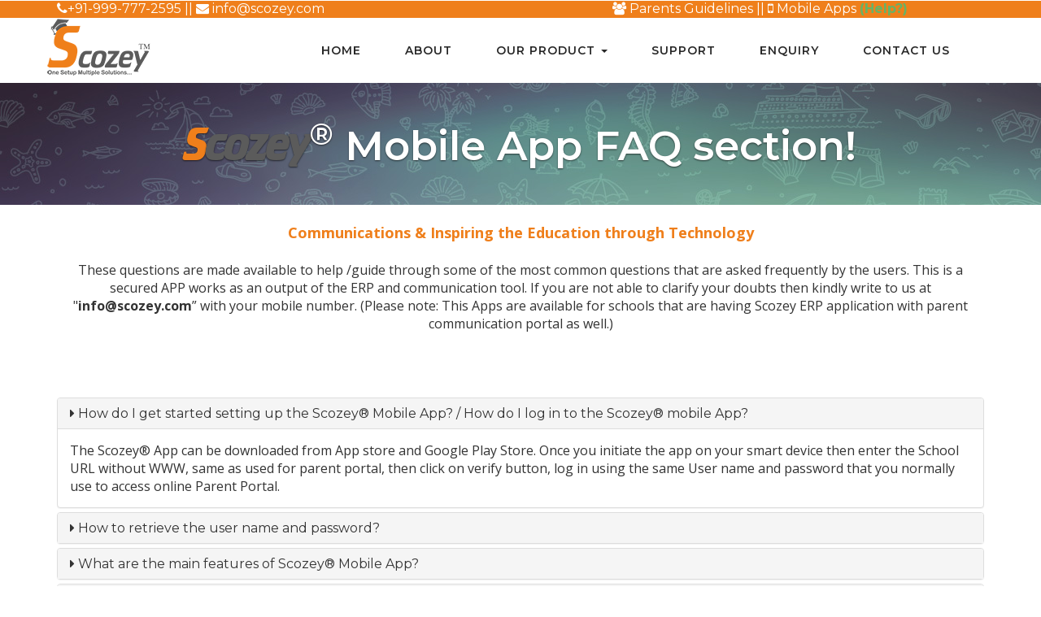

--- FILE ---
content_type: text/html; charset=UTF-8
request_url: https://www.scozey.com/mobile
body_size: 6637
content:
<!DOCTYPE html>
<html lang="en">
<head>
<title>Mobile Application Loaded With Intresting Features</title>
<meta name="viewport" content="width=device-width, initial-scale=1">
<meta http-equiv="Content-Type" content="text/html; charset=utf-8" />
<meta name="description" content="Scozey developed various modules in mobile application which caters to all the needs of any School or College and parents. Our Mobile FAQ’s section is so simple to understand that by reading it you can get a solution regarding the mobile app query. - Scozey" />
<meta name="keywords" content="erp, scozey, scozey mobile app, muzaffarnagar, contact, mobile app, about us, delhi, school erp, android app, scozey android app" />
      <link rel="shortcut icon" href="images/top.png" />

<script type="application/x-javascript"> addEventListener("load", function() { setTimeout(hideURLbar, 0); }, false);
		function hideURLbar(){ window.scrollTo(0,1); } 
		
		/**
 * Bootstrap Accordion header active v1.0
 * Manu Morante @unavezfui
 * Last update: 20/10/2014
 * https://codepen.io/unavezfui/pen/HibzA
 */
(function() {
  
  $(".panel").on("show.bs.collapse hide.bs.collapse", function(e) {
    if (e.type=='show'){
      $(this).addClass('active');
    }else{
      $(this).removeClass('active');
    }
  });  

}).call(this);

</script>
		
<link href="css/bootstrap.css" rel="stylesheet" type="text/css" media="all" /><!-- bootstrap css -->
<link href="css/typography.css" rel="stylesheet" type="text/css" media="all" /><!-- typography css -->
<link href="css/style.css" rel="stylesheet" type="text/css" media="all" />

<link href="css/font-awesome.css" rel="stylesheet"> <!-- fontawesome css -->
<!--fonts-->
<link href="//fonts.googleapis.com/css?family=Open+Sans:400,600,700" rel="stylesheet" type="text/css">
<link href="//fonts.googleapis.com/css?family=Montserrat:100,100i,200,200i,300,300i,400,400i,500,500i,600,600i,700,700i,800,800i,900,900i&amp;subset=latin-ext,vietnamese" rel="stylesheet">
<!--//fonts-->

</head>
<body>

	<!-- header -->
	 <style type="text/css">.mobileHide{display:inherit;}@media only screen
   and (min-device-width : 320px)
   and (max-device-width : 480px){.mobileHide{display:none;}}.mobileShow{display:none;}@media only screen
   and (min-device-width : 320px)
   and (max-device-width : 480px){.mobileShow{display:inherit;}}
   blink {-webkit-animation: 1s cubic-bezier(0.65, 0.54, 0.32, 0.41) infinite condemed_blink_effect;font-weight: bold;}
@keyframes condemed_blink_effect {0% {visibility: hidden;} 20% {color: green;} 100% {color:#03F;} }

   </style>
   <div id="top-bar" class="top-bar-section top-bar-bg-color "  style="background-color:#ef7f1b; color:#FFF">
	<div class="container mobileHide">
		<div class="row">
			<div class="col-md-7 hidden-xs hidden-sm">
				<div class="top-contact " >
					<a href="tel:+91-999-777-2595"   style="background-color:#ef7f1b; color:#FFF">
						<i class="fa fa-phone toplinkwhite"></i>+91-999-777-2595
					</a>||
					<a href="mailto:info@scozey.com"   style="background-color:#ef7f1b; color:#FFF">
						<i class="fa fa-envelope toplinkwhite"></i> info@scozey.com 
					</a>
				</div>
			</div>
			<div class="col-md-5 col-sm-12 ">
				<div class="top-right-link icons-hover-black ">
					<a href="faq"   style="background-color:#ef7f1b; color:#FFF">
						<i class="fa fa-users toplinkwhite"></i> Parents Guidelines 
					</a> || 
					<a href="mobile"   style="background-color:#ef7f1b; color:#FFF">
						<i class="fa fa-mobile toplinkwhite"></i> Mobile Apps 
						<blink>(Help?)</blink>
					</a>
				</div>
			</div>
		</div>
	</div>
	<div class="container mobileShow">
		<div class="row">
			<div class="col-md-7 hidden-xs hidden-sm">
				<div class="top-contact " >
					<a href="tel:+91-11-4319 3333"   style="background-color:#ef7f1b; color:#FFF">
						<i class="fa fa-phone toplinkwhite"></i>+91-11-4319 3333
					</a>||
					<a href="mailto:info@entab.in"   style="background-color:#ef7f1b; color:#FFF">
						<i class="fa fa-envelope toplinkwhite"></i> info@scozey.com 
					</a>
				</div>
			</div>
			<div class="col-md-5 col-sm-12 ">
				<div class="top-right-link icons-hover-black ">
					<ul style="list-style:none"><li><a href="faq"   style="background-color:#ef7f1b; color:#FFF">
                    <i class="fa fa-users toplinkwhite"></i> Parents Guidelines</a></li> <li>
					<a href="mobile"   style="background-color:#ef7f1b; color:#FFF"> <i class="fa fa-mobile toplinkwhite"></i> Mobile Apps <blink>(Help?)</blink>
					</a>
                    </li></ul>
				</div>
			</div>
		</div>
	</div>
</div>
<div class="header" id="home">
	<div class="content white">
		<nav class="navbar navbar-default" role="navigation">
			<div class="container">
				<div class="navbar-header">
					<button type="button" class="navbar-toggle" data-toggle="collapse" data-target="#bs-example-navbar-collapse-1">
						<span class="sr-only">Toggle navigation</span>
						<span class="icon-bar"></span>
						<span class="icon-bar"></span>
						<span class="icon-bar"></span>
					</button>
					<a class="navbar-brand" href="index">
						<h1 class="mobileShow">
							<span style="font-family:scozey; color:#ef7f1b">S</span><span style="font-family:scozey; text-transform:lowercase; color:#5b5b5b">cozey</span>
							<sup>&reg;</sup>
						</h1>
                        <span class="mobileHide"><img src="images/logo.png"  class="img-responsive"/></span>
					</a>
				</div>
				<!--/.navbar-header-->
				<div class="collapse navbar-collapse" id="bs-example-navbar-collapse-1">
					<nav>
						<ul class="nav navbar-nav">
							<li>
								<a href="index">Home</a>
							</li>
							<li>
								<a href="about">About </a>
							</li>
							<li class="dropdown">
								<a href="#" class="dropdown-toggle" data-toggle="dropdown">Our Product
									<b class="caret"></b>
								</a>
								<ul class="dropdown-menu">
									<li>
										<a href="schoolerp?n=School%20ERP">School ERP</a>
									</li>
									<li class="divider"></li>
									<li>
										<a href="schoolerp?n=College%20ERP">College ERP</a>
									</li>
									<li class="divider"></li>
									<li>
										<a href="mobileapp">Android App</a>
									</li>
								</ul>
							</li>
							<li>
								<a href="support">Support</a>
							</li>
							<li>
								<a href="contact">Enquiry</a>
							</li>
							<li>
								<a href="contact">Contact US</a>
							</li>
						</ul>
					</nav>
				</div>
				<!--/.navbar-collapse-->
				<!--/.navbar-->
			</div>
		</nav>
	</div>
</div>	<!-- //header -->

<div class="innerpages_banner">
		<h2><span style="font-family:scozey; color:#ef7f1b">S</span><span style="font-family:scozey; color:#5b5b5b">cozey</span><sup>&reg;</sup> Mobile App FAQ section!</h2>
	</div><br>
  <div class="container">
  	<div class="col-md-12">
  		<p align="center" style="color:#ef7f1b; font-size:18px"><strong>Communications & Inspiring the Education through Technology</strong></p><br>
		<p align="center">These questions are made available to help /guide through some of the most common questions that are asked frequently by the users. This is a secured APP works as an output of the ERP and communication tool. If you are not able to clarify your doubts then kindly write to us at "<strong>info@scozey.com</strong>” with your mobile number. (Please note: This Apps are available for schools that are having Scozey ERP application with parent communication portal as well.)</p>
  	</div>
	</div>
<!-- typography -->
	<div class="typo">
<div class="container">
  <div class="panel-group" id="accordion">
  <div class="panel panel-default active">
    <div class="panel-heading">
      <h4 class="panel-title">
        <a data-toggle="collapse" data-parent="#accordion" href="#collapse1">
          <i class="fa fa-caret-right"></i> How do I get started setting up the Scozey® Mobile App? / How do I log in to the Scozey® mobile App? 
        </a>
      </h4>
    </div>
    <div id="collapse1" class="panel-collapse collapse in">
      <div class="panel-body">
        <p>The Scozey® App can be downloaded from App store and Google Play Store. Once you initiate the app on your smart device then enter the School URL without WWW, same as used for parent portal, then click on verify button, log in using the same User name and password that you normally use to access online Parent Portal.</p>
      </div>
    </div>
  </div>
  <div class="panel panel-default">
    <div class="panel-heading">
      <h4 class="panel-title">
        <a data-toggle="collapse" data-parent="#accordion" href="#collapse2">
          <i class="fa fa-caret-right"></i> How to retrieve the user name and password?
        </a>
      </h4>
    </div>
    <div id="collapse2" class="panel-collapse collapse">
      <div class="panel-body">
        <p>The user name will be considered as your school ID and the password you can take from the school administration. Mobile apps would not be logged out till the time you log out manually.</p>

      </div>
    </div>
  </div>
  <div class="panel panel-default">
    <div class="panel-heading">
      <h4 class="panel-title">
        <a data-toggle="collapse" data-parent="#accordion" href="#collapse3">
          <i class="fa fa-caret-right"></i> What are the main features of Scozey® Mobile App?
        </a>
      </h4>
    </div>
    <div id="collapse3" class="panel-collapse collapse">
      <div class="panel-body"><br>
	<p>The main Key Features of Scozey® Mobile App is given:</p><br>
    <ul style="line-height:1.8em; list-style:none">
        <li><i class="fa fa-caret-right"></i> Available for Android.</li>
<li><i class="fa fa-caret-right"></i> Easy to install and configure.</li>
<li><i class="fa fa-caret-right"></i> One time login and access till the time you log out.</li>
<li><i class="fa fa-caret-right"></i> Daily classwork, assignments, circular, timetable, syllabus, homework etc. accessibility on fingertips.</li>
<li><i class="fa fa-caret-right"></i> School Holiday Calender.</li>
<li><i class="fa fa-caret-right"></i> Inbuilt Encyclopedia and Important Tips.</li>
<li><i class="fa fa-caret-right"></i> Daily attendance report, notices, test results, transport facility, documents uploadation and many more.</li>
<li><i class="fa fa-caret-right"></i> Unique connection oriented interface. Eg: user can switch application to the compatible network i.e. 2G or 3G/4G/Wi-Fi.</li>
<li><i class="fa fa-caret-right"></i> Hassle free Online fee payment system.</li>
<li><i class="fa fa-caret-right"></i> Fee receipt generation at any time.</li>
<li><i class="fa fa-caret-right"></i> Regular Notifications.</li>
<li><i class="fa fa-caret-right"></i> Regular updates are available.</li>
<li><i class="fa fa-caret-right"></i> Application supports more than 5 major Indian languages.</li>
<li><i class="fa fa-caret-right"></i> Access to library, exams /report cards and events.</li>
<li><i class="fa fa-caret-right"></i> School to parent communication made easy and the relation strengthened.</li>
<li><i class="fa fa-caret-right"></i> Our apps have proven to save schools time and money.</li>
<li><i class="fa fa-caret-right"></i> This improve the communication and inspire the children education in turn every PTMs will be a smiling session for parents, teachers and for students.</li>
<li><i class="fa fa-caret-right"></i> This APP brings parents, teachers, educators and students to single platform and inspires success of the school.</li>
      </ul>
      </div>
    </div>
  </div>
  <div class="panel panel-default">
    <div class="panel-heading">
      <h4 class="panel-title">
        <a data-toggle="collapse" data-parent="#accordion" href="#collapse4">
          <i class="fa fa-caret-right"></i> For which operating system Mobile App is available?
        </a>
      </h4>
    </div>
    <div id="collapse4" class="panel-collapse collapse">
      <div class="panel-body">
        <p>Scozey® Mobile App is available for Android. We do not guarantee that all phones of Android are supported; however 99.9 % of phones are supported. Please ensure the operating system is updated before installing the Mobile APP.</p>
      </div>
    </div>
  </div>
  <div class="panel panel-default">
    <div class="panel-heading">
      <h4 class="panel-title">
        <a data-toggle="collapse" data-parent="#accordion" href="#collapse5">
          <i class="fa fa-caret-right"></i> Can I use the Scozey® Mobile App if I am not connected to the internet?
        </a>
      </h4>
    </div>
    <div id="collapse5" class="panel-collapse collapse">
      <div class="panel-body">
        <p>1. Click on Online Payment menu provided in the Parent Portal.</p><br>
<p>2. Choose Installment to pay and proceed.</p><br>
<p>3. Verify your details and click on Pay button to proceed.</p><br>
<p>4. Choose the “Pay mode” (Credit/Debit Card, Net banking, Wallets, EMI’s, Cash Card, UPI  etc.) and fill the details and Click on Pay Now button.</p><br>
<p>5. You will get the Receipt copy once payment made successful.</p>
      </div>
    </div>
  </div>
  <div class="panel panel-default">
    <div class="panel-heading">
      <h4 class="panel-title">
        <a data-toggle="collapse" data-parent="#accordion" href="#collapse6">
          <i class="fa fa-caret-right"></i> How to make ONLINE PAYMENT after Logged in Parent Portal?
        </a>
      </h4>
    </div>
    <div id="collapse6" class="panel-collapse collapse">
      <div class="panel-body">
        <p>Not - the Scozey® Mobile App uses web based data which means that if you aren’t connected to the internet you won’t be able to access your information through the app. If you are using the Scozey® Mobile App while connected to your 3G or other network you may be charged, depending on your mobile data plan.</p>
      </div>
    </div>
  </div>
  <div class="panel panel-default">
    <div class="panel-heading">
      <h4 class="panel-title">
        <a data-toggle="collapse" data-parent="#accordion" href="#collapse7">
          <i class="fa fa-caret-right"></i> Can I get the app on my PC or laptop?
        </a>
      </h4>
    </div>
    <div id="collapse7" class="panel-collapse collapse">
      <div class="panel-body">
        <p>Thank you for concern. We would like to inform you the App can only be accessed from a mobile device (Android Phones).However if you want to access details on your PC you can directly login to the specific URL with user Id and password. That has more features than mobile APPS.</p>
      </div>
    </div>
  </div>
  <div class="panel panel-default">
    <div class="panel-heading">
      <h4 class="panel-title">
        <a data-toggle="collapse" data-parent="#accordion" href="#collapse8">
          <i class="fa fa-caret-right"></i> Do I need to log in every time I use the Mobile App?
        </a>
      </h4>
    </div>
    <div id="collapse8" class="panel-collapse collapse">
      <div class="panel-body">
        <p>No, once logged in will remain login in till the time you sign out.</p>
      </div>
    </div>
  </div>
  <div class="panel panel-default">
    <div class="panel-heading">
      <h4 class="panel-title">
        <a data-toggle="collapse" data-parent="#accordion" href="#collapse9">
          <i class="fa fa-caret-right"></i> What special training do I need to use the Scozey® Mobile App?
        </a>
      </h4>
    </div>
    <div id="collapse9" class="panel-collapse collapse">
      <div class="panel-body">
        <p>The Scozey® mobile app does not require specialized training to use. This app contains all Information which is used under online parent portal. Within the mobile app, users can view their ward Assessment, Attendance and other many more details and easily make a fee payment. However you may take a help of some one more familiar with regular mobile APPS before start sign in.</p>
      </div>
    </div>
  </div>
  <div class="panel panel-default">
    <div class="panel-heading">
      <h4 class="panel-title">
        <a data-toggle="collapse" data-parent="#accordion" href="#collapse10">
          <i class="fa fa-caret-right"></i> Can I change my profile information in the mobile app?
        </a>
      </h4>
    </div>
    <div id="collapse10" class="panel-collapse collapse">
      <div class="panel-body">
        <p>No, you cannot directly change contact information in the mobile app. You can send a message to school through the mobile app by selecting “Message In-box Option”, your school will update your profile.</p>
      </div>
    </div>
  </div>
  <div class="panel panel-default">
    <div class="panel-heading">
      <h4 class="panel-title">
        <a data-toggle="collapse" data-parent="#accordion" href="#collapse11">
          <i class="fa fa-caret-right"></i> How can I close my account?
        </a>
      </h4>
    </div>
    <div id="collapse11" class="panel-collapse collapse">
      <div class="panel-body">
        <p>Open App, tap on Left-Top Menu Bar Icon, then click on Power Icon (Log out button).</p>
      </div>
    </div>
  </div>
  <div class="panel panel-default">
    <div class="panel-heading">
      <h4 class="panel-title">
        <a data-toggle="collapse" data-parent="#accordion" href="#collapse12">
          <i class="fa fa-caret-right"></i> Can we pay fee through the app?
        </a>
      </h4>
    </div>
    <div id="collapse12" class="panel-collapse collapse">
      <div class="panel-body">
        <p>Yes you can pay the fee by using app, function are same as used in parent portal and you can also view the paid, Dues details and fee summary.</p>
      </div>
    </div>
  </div>
  <div class="panel panel-default">
    <div class="panel-heading">
      <h4 class="panel-title">
        <a data-toggle="collapse" data-parent="#accordion" href="#collapse13">
          <i class="fa fa-caret-right"></i> How can I give feedback and make suggestions about the app?
        </a>
      </h4>
    </div>
    <div id="collapse13" class="panel-collapse collapse">
      <div class="panel-body">
        <p>You may directly contact to your ward school for any suggestion and feedback or you can also send an email on info@scozey.com we welcome your feedback as this will help us make the app more useful.</p>
      </div>
    </div>
  </div>
  <div class="panel panel-default">
    <div class="panel-heading">
      <h4 class="panel-title">
        <a data-toggle="collapse" data-parent="#accordion" href="#collapse14">
          <i class="fa fa-caret-right"></i> Where can I go if I have additional questions?
        </a>
      </h4>
    </div>
    <div id="collapse14" class="panel-collapse collapse">
      <div class="panel-body">
        <p>Write to us at ‘info@scozey.com’ or dial +91-9997895895 for parent help desk.</p>
      </div>
    </div>
  </div>
  <div class="panel panel-default">
    <div class="panel-heading">
      <h4 class="panel-title">
        <a data-toggle="collapse" data-parent="#accordion" href="#collapse15">
          <i class="fa fa-caret-right"></i> How can I change my language in APP?
        </a>
      </h4>
    </div>
    <div id="collapse15" class="panel-collapse collapse">
      <div class="panel-body">
        <p>Tap on Right-top Menu Icon, then tap on language button and select desired language.</p>
      </div>
    </div>
  </div>

</div>
</div>

	</div>

<!-- //typography -->


<!-- footer -->
	<!--<div class="subscribe">
	<div class="container">
		<h3 class="heading">Subscribe To Get Notifications</h3>
		<div class="subscribe-grid">
			<form action="#" method="post">
				<input type="email" placeholder="Enter Your Email" name="email" required="">
				<button class="btn1"><i class="fa fa-paper-plane-o" aria-hidden="true"></i></button>
			</form>
		</div>
	</div>
</div>
--><div class="footer">
		<div class="container">
			<div class="w3_agile_footer_grids">
				<ul class="col-md-4 col-xs-6 w3_agile_footer_grid right">
					<h3>Working Hours</h3>
					<li><span class="fa fa-clock-o" aria-hidden="true"></span>Monday - Friday<span>9:30 - 18:30</span></li>
					<li><span class="fa fa-clock-o" aria-hidden="true"></span>Saturday <span>9:30 - 14:30</span></li>
					<li><span class="fa fa-clock-o" aria-hidden="true"></span>Sunday <span>Closed</span></li>
				</ul>
				<!--<div class="col-md-3 col-xs-6 w3_agile_footer_grid">
					<h3>Navigation</h3>
					<ul class="agileits_w3layouts_footer_grid_list">
						<li>
							<span class="fa fa-angle-double-right" aria-hidden="true"></span>
							<a href="index.php">Home</a>
						</li>
						<li>
							<span class="fa fa-angle-double-right" aria-hidden="true"></span>
							<a href="about.php">About Us</a>
						</li>
						<li>
							<span class="fa fa-angle-double-right" aria-hidden="true"></span>
							<a href="services.php">Services</a>
						</li>
						<li>
							<span class="fa fa-angle-double-right" aria-hidden="true"></span>
							<a href="gallery.php">Gallery</a>
						</li>
						<li>
							<span class="fa fa-angle-double-right" aria-hidden="true"></span>
							<a href="contact.php">Contact Us</a>
						</li>
					</ul>
				</div>-->
				<div class="col-md-4 col-xs-6 w3ls_address_mail_footer_grids w3_agile_footer_grid">
					<h3>Contact Us</h3>
					<div class="w3ls_footer_grid_left">
						<div class="w3l-icon">
							<span class="fa fa-globe" aria-hidden="true"></span>
						</div>
						<p><a href="https://www.scozey.com" target="_blank">www.scozey.com</a></p>
						<div class="clearfix"></div>
					</div>
					<div class="w3ls_footer_grid_left">
						<div class="w3l-icon">
							<span class="fa fa-phone" aria-hidden="true"></span>
						</div>
						<p><a href="tel:9997772595">+91-9997772595
                      
<!--							<span>+(029) 664  951 859</span>
-->						</a></p>
						<div class="clearfix"></div>
					</div>
					<div class="w3ls_footer_grid_left">
						<div class="w3l-icon">
							<span class="fa fa-envelope-o" aria-hidden="true"></span>
						</div>
						<p>
							<a href="mailto:info@scozey.com">info@scozey.com</a>
<!--							<span>
								<a href="mailto:info@scozey.com">info@scozey.com</a>
							</span>
-->						</p>
						<div class="clearfix"></div>
					</div>
				</div>
				<div class="col-md-4 col-xs-6 w3ls_address_mail_footer_grids w3_agile_footer_grid">
					<h3>Follow Us</h3>
					<div class="w3ls_footer_grid_left">
						<div class="w3l-icon">
							<span class="fa fa-facebook-official" aria-hidden="true"></span>
						</div>
						<p><a href="https://www.facebook.com/scozeyerp" target="_blank">Facebook</a></p>
						<div class="clearfix"></div>
					</div>
					<div class="w3ls_footer_grid_left">
						<div class="w3l-icon">
							<span class="fa fa-youtube-play" aria-hidden="true"></span>
						</div>
						<p><a href="https://www.youtube.com/channel/UCe8mPp0yo8f_Xxgu78-RSXA" target="_blank">Youtube
                      
<!--							<span>+(029) 664  951 859</span>
-->						</a></p>
						<div class="clearfix"></div>
					</div>
					<div class="w3ls_footer_grid_left">
						<div class="w3l-icon">
							<span class="fa fa-google-plus-official" aria-hidden="true"></span>
						</div>
						<p>
							<a href="https://plus.google.com/112700386551256231519" target="_blank">Google+</a>
<!--							<span>
								<a href="mailto:info@scozey.com">info@scozey.com</a>
							</span>
-->						</p>
						<div class="clearfix"></div>
					</div>
				</div>
				<div class="clearfix"> </div>
			</div>
			<div class="agileinfo_copyright">
				<p style="text-transform:capitalize">© 2016 - 26  Scozey<sup>&reg;</sup> | All Rights Reserved | <a href="https://www.scozey.com/NjQ=&Privacy%20Policy.htm">Privacy Policy</a></p>
			</div>
		</div>
	</div>
	
	<!-- Global site tag (gtag.js) - Google Analytics -->
<script async src="https://www.googletagmanager.com/gtag/js?id=UA-61578620-16"></script>
<script>
  window.dataLayer = window.dataLayer || [];
  function gtag(){dataLayer.push(arguments);}
  gtag('js', new Date());

  gtag('config', 'UA-61578620-16');
</script>
<!-- //footer -->

<!-- Supportive js -->
<script type="text/javascript" src="js/jquery-2.1.4.min.js"></script>
<!-- //Supportive js -->
<script type="text/javascript" src="js/bootstrap.js"></script><!-- bootstrap js file -->

<!-- smooth scrolling js -->
<script src="js/SmoothScroll.min.js"></script>
<!-- smooth scrolling js -->

<!-- start-smooth-scrolling -->
<script type="text/javascript" src="js/move-top.js"></script>
<script type="text/javascript" src="js/easing.js"></script>
<script type="text/javascript">
	jQuery(document).ready(function($) {
		$(".scroll").click(function(event){		
			event.preventDefault();
			$('html,body').animate({scrollTop:$(this.hash).offset().top},1000);
		});
	});
</script>

	<!-- here starts scrolling icon -->
	<script type="text/javascript">
		$(document).ready(function() {
			/*
				var defaults = {
				containerID: 'toTop', // fading element id
				containerHoverID: 'toTopHover', // fading element hover id
				scrollSpeed: 1200,
				easingType: 'linear' 
				};
			*/
								
			$().UItoTop({ easingType: 'easeOutQuart' });
								
			});
	</script>
	<!-- //here ends scrolling icon -->

<!-- move to top-js-files -->
	<script type="text/javascript" src="js/move-top.js"></script>
	<script type="text/javascript" src="js/easing.js"></script>
<!-- //move to top-js-files -->

</body>
</html>

--- FILE ---
content_type: text/css
request_url: https://www.scozey.com/css/typography.css
body_size: 2905
content:
html, body{
	margin:0;
	font-size: 100%;
	font-family: 'Montserrat', sans-serif;
	background: #fff;
}
body a {
	text-decoration:none;
	transition:0.5s all;
	-webkit-transition:0.5s all;
	-moz-transition:0.5s all;
	-o-transition:0.5s all;
	-ms-transition:0.5s all;
}
a:hover{
 text-decoration:none;
}
input[type="button"],input[type="submit"]{
	transition:0.5s all;
	-webkit-transition:0.5s all;
	-moz-transition:0.5s all;
	-o-transition:0.5s all;
	-ms-transition:0.5s all;
}
h2,h3,h4,h5,h6{
	margin:0;
	font-family: 'Montserrat', sans-serif;
    font-weight: 400;
}	
p{
	margin:0;
	font-family: 'Open Sans', sans-serif;
}
ul{
	margin:0;
	padding:0;
}
label{
	margin:0;
}
img {
    border: 0;
    width: 100%;
}

/*--header--*/

.header_left {
	float: left;
	margin: .3em 0 0;
}

.header_left ul li {
	display: inline-block;
	margin-right: 2em;
	font-size: 15px;
	color: #999c9e;
	letter-spacing: 1px;
}

.header_left ul li i {
	padding-right: 1em;
	color: #ee4f4f;
}

.header_left ul li a {
	font-size: 15px;
	color: #999c9e;
	text-decoration: none;
}

.header_left ul li a:hover {
	color: #ee4f4f;
}

.header_right {
	float: right;
}

ul.forms_right {
	float: right;
	margin-top: 3px;
}

ul.forms_right {
	float: right;
}

ul.forms_right li a {
	background: #ee4f4f;
	color: #fff;
	font-size: 0.9em;
	padding: 0.6em 1em;
	text-transform: uppercase;
	letter-spacing: 1px;
}

ul.forms_right li a:hover {
	background: #168eea;
}

ul.forms_right li a.active {
	background: #168eea;
}

ul.forms_right li {
	display: inline-block;
	list-style: none;
}

.top_menu_w3layouts {
	padding: 0.5em 2em;
	background: #000;
}

.content {
	margin: 0;
	padding: 0px;
}

.content p:last-child {
	margin: 0;
}

.content a.button {
	display: inline-block;
	padding: 10px 20px;
	background: #ff0;
	color: #000;
	text-decoration: none;
}

.content a.button:hover {
	background: #000;
	color: #ff0;
}

.content.title {
	position: relative;
	background: #333;
}

.navbar-nav {
	float: right;
	margin: 0;
}

.content.title h1 span.demo {
	display: inline-block;
	font-size: .5em;
	padding: 10px;
	background: #fff;
	color: #333;
	vertical-align: top;
}

.content.title .back-to-article {
	position: absolute;
	bottom: -20px;
	left: 20px;
}

.content.title .back-to-article a {
	padding: 10px 20px;
	background: #168eea;
	color: #fff;
	text-decoration: none;
}

.content.title .back-to-article a:hover {
	background: #168eea;
}

.content.title .back-to-article a i {
	margin-left: 5px;
}

.content.white {
	background: #fff;
}

.content.black {
	background: #000;
}

.content.black p {
	color: #999;
}

.content.black p a {
	color: #08c;
}

.navbar {
	position: relative;
	min-height: 50px;
	margin-bottom: 0!important;
	border: 1px solid transparent;
}

.navbar-default {
	background-color: #fff;
	border-color: #fff;
}

.navbar-brand {
	float: left;
	padding: 0!important;
	font-size: 18px;
	line-height: 0px!important;
	height: 0px!important;
	text-shadow: 0 1px 2px rgba(0, 0, 0, 0.29);
}

.navbar-default a.navbar-brand h1 {
	color: #0099cc;
	color: #03C5E2;
	font-weight: 700;
    font-size: 40px;
	margin-top: 14px;
}

.navbar-default a.navbar-brand h1 .fa {
	color: #ed1b2e;
	margin-right: 3px;
}
.navbar-default .navbar-nav>li>a {
	color: #282828;
	letter-spacing: 1px;
	font-weight: 600;
	text-transform: uppercase;
	font-size: 14px;
	padding: 15px 22px;
    margin: 1em 0;
}

.navbar-nav>li>a.active {
	color: #ffffff;
	background: #ed1b2e;
}

.navbar-default .navbar-nav>.open>a,
.navbar-default .navbar-nav>.open>a:hover,
.navbar-default .navbar-nav>.open>a:focus {
	color: #fff;
	background: #ed1b2e;
}

.navbar-default .navbar-nav>li>a:hover,
.navbar-default .navbar-nav>li>a:focus {
	color: #fff;
	background: #ed1b2e;
}

.navbar-default .navbar-brand label {
	color: #333;
	display: block;
	font-size: 0.3em;
	text-align: center;
	letter-spacing: 1px;
	text-shadow: 0 1px 2px rgba(47, 47, 47, 0.2);
	font-weight: 600;
	text-transform: uppercase;
    letter-spacing: 2px;
}

.navbar-default .navbar-toggle:hover,
.navbar-default .navbar-toggle:focus {
	background-color: #111;
}

.navbar-default .navbar-toggle .icon-bar {
   background-color: #ffffff;
}

.navbar-default .navbar-nav>.active>a:before {
	background: #168eea;
	transform: translateX(0);
	-webkit-transform: translateX(0);
	-moz-transform: translateX(0);
	-o-transform: translateX(0);
	-ms-transform: translateX(0);
}

.navbar-toggle {
	position: relative;
	float: right;
	margin-right: 0;
	padding: 9px 10px;
	margin-top: 8px;
	margin-bottom: 8px;
	background-color: #282828;
	background-image: none;
	border: 1px solid transparent;
	border-radius: 0;
}

.navbar-default .navbar-nav>.active>a,
.navbar-default .navbar-nav>.active>a:hover,
.navbar-default .navbar-nav>.active>a:focus {
	color: #ffffff;
	background: #168eea;
}

.navbar-nav>li {
	float: left;
	margin: 0 5px;
}

.navbar-default .navbar-toggle {
	border-color: #202020;
}

.dropdown-menu .divider {
	height: 0;
	margin: 0;
	overflow: none;
	background: none;
}

.dropdown-menu .divider {
	border-bottom: 1px solid #E8E7EC;
	padding: 0px 0;
}

.main-content {
	padding: 3em 0;
}

.dropdown-menu {
	min-width: 150px;
    padding: 0px 0;
}

ul.dropdown-menu.sub-menu {
	min-width: 130px;
	top: 77px;
	left: 148px;
	-webkit-animation: fadeinleft 600ms ease-in-out;
	-moz-animation: fadeinleft 600ms ease-in-out;
	-o-animation: fadeinleft 600ms ease-in-out;
	-ms-animation: fadeinleft 600ms ease-in-out;
	animation: fadeinleft 600ms ease-in-out;
}

ul.dropdown-menu:hover a.s-menu {
	background: #373738;
	color: #fff;
}

.dropdown-menu.columns-2 {
	min-width: 400px;
}

.dropdown-menu.columns-3 {
	min-width: 600px;
}

.dropdown-menu li a {
	padding: 12px 15px;
    color: #282828;
    letter-spacing: 1px;
    font-weight: 600;
    text-transform: uppercase;
    font-size: 14px;
}

.dropdown-menu {
	border-radius: 0px;
}

.multi-column-dropdown {
	list-style: none;
}

.multi-column-dropdown li a {
	display: block;
	clear: both;
	line-height: 1.428571429;
	color: #333;
	white-space: normal;
}

.dropdown-menu>li>a:hover,
.dropdown-menu>li>a:focus {
    color: #fff;
    text-decoration: none;
    background-color: #ed1b2e;
}

.multi-column-dropdown li a:hover {
	text-decoration: none;
	color: #168eea;
	background: none;
}

b.fa.fa-caret-right {
	vertical-align: middle;
	margin-left: 2em;
}

@media (max-width:767px) {
	.dropdown-menu.multi-column {
		min-width: 240px !important;
		overflow-x: hidden;
	}
	.navbar-nav {
		float: left;
		margin: 0;
		margin-left: 0em;
		width: 100%;
		background: #eee;
		margin-top: 1em;
	}
}

/* innerpages_banner */

.innerpages_banner {
	background: -webkit-linear-gradient(rgba(23, 22, 23, 0), rgba(23, 22, 23, 0)), url(../images/17.jpg) repeat;
	background: -moz-linear-gradient(rgba(23, 22, 23, 0), rgba(23, 22, 23, 0)), url(../images/17.jpg) repeat;
	background: -ms-linear-gradient(rgba(23, 22, 23, 0), rgba(23, 22, 23, 0)), url(../images/17.jpg) repeat;
	background: linear-gradient(rgba(23, 22, 23, 0), rgba(23, 22, 23, 0)), url(../images/17.jpg) repeat;
    min-height: 180px;
}
.innerpages_banner h2 {
    font-size: 55px;
    font-weight: 600;
    color: #fff;
    text-align: center;
    padding-top: 1em;
    text-shadow: 0 1px 2px rgba(0, 0, 0, .6);
}

/* //innerpages_banner */

/*--Typography--*/
.well {
    font-weight: 300;
    font-size: 14px;
}
.list-group-item {
    font-weight: 300;
    font-size: 14px;
}
li.list-group-item1 {
    font-size: 14px;
    font-weight: 300;
}
.show-grid [class^=col-] {
    background: #fff;
	text-align: center;
	margin-bottom: 10px;
	line-height: 2em;
	border: 10px solid #f0f0f0;
}
.show-grid [class*="col-"]:hover {
	background: #e0e0e0;
}
.grid_3{
	margin-bottom:2em;
}
.xs h3, h3.m_1{
	color:#000;
	font-size:1.7em;
	font-weight:300;
	margin-bottom: 1em;
}
.grid_3 p{
	color: #999;
	font-size: 0.85em;
	margin-bottom: 1em;
	font-weight: 300;
}
.grid_4{
	background:none;
	margin-top:50px;
}
.label {
	font-weight: 300 !important;
	border-radius:4px;
}  
.grid_5{
	background:none;
	padding:2em 0;
}
.grid_5 h3, .grid_5 h2, .grid_5 h1, .grid_5 h4, .grid_5 h5, h3.hdg, h3.bars {
    margin-bottom: 1em;
    color: #03C5E2;
    font-weight: 600;
    font-size: 30px;
}
.table > thead > tr > th, .table > tbody > tr > th, .table > tfoot > tr > th, .table > thead > tr > td, .table > tbody > tr > td, .table > tfoot > tr > td {
	border-top: none !important;
}
.tab-content > .active {
	display: block;
	visibility: visible;
}
.pagination > .active > a, .pagination > .active > span, .pagination > .active > a:hover, .pagination > .active > span:hover, .pagination > .active > a:focus, .pagination > .active > span:focus {
	z-index: 0;
}
.badge-primary {
	background-color: #03a9f4;
}
.badge-success {
	background-color: #fb5710;
}
.badge-warning {
	background-color: #ffc107;
}
.badge-danger {
	background-color: #e51c23;
}
.grid_3 p{
	line-height: 2em;
	color: #888;
	font-size: 0.9em;
	margin-bottom: 1em;
	font-weight: 300;
}

.typo {
    padding: 5em 0;
}
.bs-docs-example {
	margin: 1em 0;
}
section#tables  p {
	margin-top: 1em;
}
.tab-container .tab-content {
	border-radius: 0 2px 2px 2px;
	border: 1px solid #e0e0e0;
	padding: 16px;
	background-color: #ffffff;
}
.table td, .table>tbody>tr>td, .table>tbody>tr>th, .table>tfoot>tr>td, .table>tfoot>tr>th, .table>thead>tr>td, .table>thead>tr>th {
	padding: 15px!important;
}
.table > thead > tr > th, .table > tbody > tr > th, .table > tfoot > tr > th, .table > thead > tr > td, .table > tbody > tr > td, .table > tfoot > tr > td {
	font-size: 0.9em;
	color: #555;
	border-top: none !important;
}
.tab-content > .active {
	display: block;
	visibility: visible;
}
.label {
	font-weight: 300 !important;
}
.label {
	padding: 4px 6px;
	border: none;
	text-shadow: none;
}
.alert {
	font-size: 0.85em;
}
h1.t-button,h2.t-button,h3.t-button,h4.t-button,h5.t-button {
	line-height:2em;
	margin-top:0.5em;
	margin-bottom: 0.5em;
}
li.list-group-item1 {
	line-height: 2.5em;
}
.input-group {
	margin-bottom: 20px;
}
.in-gp-tl{
	padding:0;
}
.in-gp-tb{
	padding-right:0;
}
.list-group {
	margin-bottom: 48px;
}
ol {
	margin-bottom: 44px;
}
h2.typoh2{
    margin: 0 0 10px;
}
@media (max-width:768px){
.grid_5 {
	padding: 0 0 1em;
}
.grid_3 {
	margin-bottom: 0em;
}
}
@media (max-width:640px){
h1, .h1, h2, .h2, h3, .h3 {
	margin-top: 0px;
	margin-bottom: 0px;
}
.grid_5 h3, .grid_5 h2, .grid_5 h1, .grid_5 h4, .grid_5 h5, h3.hdg, h3.bars {
	margin-bottom: .5em;
}
.progress {
	height: 10px;
	margin-bottom: 10px;
}
ol.breadcrumb li,.grid_3 p,ul.list-group li,li.list-group-item1 {
	font-size: 14px;
}
.breadcrumb {
	margin-bottom: 25px;
}
.well {
	font-size: 14px;
	margin-bottom: 10px;
}
h2.typoh2 {
	font-size: 1.5em;
}
.label {
	font-size: 60%;
}
.in-gp-tl {
	padding: 0 1em;
}
.in-gp-tb {
	padding-right: 1em;
}
}
@media (max-width:480px){
.grid_5 h3, .grid_5 h2, .grid_5 h1, .grid_5 h4, .grid_5 h5, h3.hdg, h3.bars {
	font-size: 1.2em;
}
.table h1 {
	font-size: 26px;
}
.table h2 {
	font-size: 23px;
}
.table h3 {
	font-size: 20px;
}
.label {
	font-size: 53%;
}
.alert,p {
	font-size: 14px;
}
.pagination {
	margin: 20px 0 0px;
}
.grid_3.grid_4.w3layouts {
	margin-top: 25px;
}
}
@media (max-width: 384px){
.table td, .table>tbody>tr>td, .table>tbody>tr>th, .table>tfoot>tr>td, .table>tfoot>tr>th, .table>thead>tr>td, .table>thead>tr>th {
    padding: 13px!important;
}
}
@media (max-width: 320px){
.grid_4 {
	margin-top: 18px;
}
h3.title {
	font-size: 1.6em;
}
.alert, p,ol.breadcrumb li, .grid_3 p,.well, ul.list-group li, li.list-group-item1,a.list-group-item {
	font-size: 13px;
}
.alert {
	padding: 10px;
	margin-bottom: 10px;
}
ul.pagination li a {
	font-size: 14px;
	padding: 5px 11px;
}
.list-group {
	margin-bottom: 10px;
}
.well {
	padding: 10px;
}
.nav > li > a {
	font-size: 14px;
}
table.table.table-striped,.table-bordered,.bs-docs-example {
	display: none;
}
}
/*-- //typography --*/

--- FILE ---
content_type: text/css
request_url: https://www.scozey.com/css/style.css
body_size: 8747
content:
html, body{
	margin:0;
	font-size: 100%;
	font-family: 'Montserrat', sans-serif;
	background: #fff;
}
body a {
	text-decoration:none;
	transition:0.5s all;
	-webkit-transition:0.5s all;
	-moz-transition:0.5s all;
	-o-transition:0.5s all;
	-ms-transition:0.5s all;
}
a:hover{
 text-decoration:none;
}
input[type="button"],input[type="submit"]{
	transition:0.5s all;
	-webkit-transition:0.5s all;
	-moz-transition:0.5s all;
	-o-transition:0.5s all;
	-ms-transition:0.5s all;
}
h2,h3,h4,h5,h6{
	margin:0;
	font-family: 'Montserrat', sans-serif;
    font-weight: 400;
}	
p{
	margin:0;
	font-family: 'Open Sans', sans-serif;
}
ul{
	margin:0;
	padding:0;
}
label{
	margin:0;
}
img {
    border: 0;
    width: 100%;
}
@font-face {
    font-family: scozey;
    src: url(../fonts/crillee.ttf);
}

/*--header--*/

.header_left {
	float: left;
	margin: .3em 0 0;
}

.header_left ul li {
	display: inline-block;
	margin-right: 2em;
	font-size: 15px;
	color: #999c9e;
	letter-spacing: 1px;
}

.header_left ul li i {
	padding-right: 1em;
	color: #ee4f4f;
}

.header_left ul li a {
	font-size: 15px;
	color: #999c9e;
	text-decoration: none;
}

.header_left ul li a:hover {
	color: #ee4f4f;
}

.header_right {
	float: right;
}

ul.forms_right {
	float: right;
	margin-top: 3px;
}

ul.forms_right {
	float: right;
}

ul.forms_right li a {
	background: #ee4f4f;
	color: #fff;
	font-size: 0.9em;
	padding: 0.6em 1em;
	text-transform: uppercase;
	letter-spacing: 1px;
}

ul.forms_right li a:hover {
	background: #168eea;
}

ul.forms_right li a.active {
	background: #168eea;
}

ul.forms_right li {
	display: inline-block;
	list-style: none;
}

.top_menu_w3layouts {
	padding: 0.5em 2em;
	background: #000;
}

.content {
	margin: 0;
	padding: 0px;
}

.content p:last-child {
	margin: 0;
}

.content a.button {
	display: inline-block;
	padding: 10px 20px;
	background: #ff0;
	color: #000;
	text-decoration: none;
}

.content a.button:hover {
	background: #000;
	color: #ff0;
}

.content.title {
	position: relative;
	background: #333;
}

.navbar-nav {
	float: right;
	margin: 0;
}

.content.title h1 span.demo {
	display: inline-block;
	font-size: .5em;
	padding: 10px;
	background: #fff;
	color: #333;
	vertical-align: top;
}

.content.title .back-to-article {
	position: absolute;
	bottom: -20px;
	left: 20px;
}

.content.title .back-to-article a {
	padding: 10px 20px;
	background: #168eea;
	color: #fff;
	text-decoration: none;
}

.content.title .back-to-article a:hover {
	background: #168eea;
}

.content.title .back-to-article a i {
	margin-left: 5px;
}

.content.white {
	background: #fff;
}

.content.black {
	background: #000;
}

.content.black p {
	color: #999;
}

.content.black p a {
	color: #08c;
}

.navbar {
	position: relative;
	min-height: 50px;
	margin-bottom: 0!important;
	border: 1px solid transparent;
}

.navbar-default {
	background-color: #fff;
	border-color: #fff;
}

.navbar-brand {
	float: left;
	padding: 0!important;
	font-size: 18px;
	line-height: 0px!important;
	height: 0px!important;
	text-shadow: 0 1px 2px rgba(0, 0, 0, 0.29);
}

.navbar-default a.navbar-brand h1 {
	color: #0099cc;
	color: #ef7f1b;
	font-weight: 700;
    text-transform: uppercase;
    font-size: 40px;
    margin-top: 16px;
}

.navbar-default a.navbar-brand h1 .fa {
	color: #ef7f1b;
	margin-right: 3px;
}
.navbar-default .navbar-nav>li>a {
	color: #282828;
	letter-spacing: 1px;
	font-weight: 600;
	text-transform: uppercase;
	font-size: 14px;
	padding: 15px 22px;
    margin: 1em 0;
}

.navbar-nav>li>a.active {
	color: #ffffff;
	background: #ef7f1b;
}

.navbar-default .navbar-nav>.open>a,
.navbar-default .navbar-nav>.open>a:hover,
.navbar-default .navbar-nav>.open>a:focus {
	color: #fff;
	background: #ef7f1b;
}

.navbar-default .navbar-nav>li>a:hover,
.navbar-default .navbar-nav>li>a:focus {
	color: #fff;
	background: #ef7f1b;
}

.navbar-default .navbar-brand label {
	color: #333;
	display: block;
	font-size: 0.3em;
	text-align: center;
	letter-spacing: 1px;
	text-shadow: 0 1px 2px rgba(47, 47, 47, 0.2);
	font-weight: 600;
	text-transform: uppercase;
    letter-spacing: 2px;
}

.navbar-default .navbar-toggle:hover,
.navbar-default .navbar-toggle:focus {
	background-color: #111;
}

.navbar-default .navbar-toggle .icon-bar {
   background-color: #ffffff;
}

.navbar-default .navbar-nav>.active>a:before {
	background: #168eea;
	transform: translateX(0);
	-webkit-transform: translateX(0);
	-moz-transform: translateX(0);
	-o-transform: translateX(0);
	-ms-transform: translateX(0);
}

.navbar-toggle {
	position: relative;
	float: right;
	margin-right: 0;
	padding: 9px 10px;
	margin-top: 8px;
	margin-bottom: 8px;
	background-color: #282828;
	background-image: none;
	border: 1px solid transparent;
	border-radius: 0;
}

.navbar-default .navbar-nav>.active>a,
.navbar-default .navbar-nav>.active>a:hover,
.navbar-default .navbar-nav>.active>a:focus {
	color: #ffffff;
	background: #168eea;
}

.navbar-nav>li {
	float: left;
	margin: 0 5px;
}

.navbar-default .navbar-toggle {
	border-color: #202020;
}

.dropdown-menu .divider {
	height: 0;
	margin: 0;
	overflow: none;
	background: none;
}

.dropdown-menu .divider {
	border-bottom: 1px solid #E8E7EC;
	padding: 0px 0;
}

.main-content {
	padding: 3em 0;
}

.dropdown-menu {
	min-width: 150px;
    padding: 0px 0;
}

ul.dropdown-menu.sub-menu {
	min-width: 130px;
	top: 77px;
	left: 148px;
	-webkit-animation: fadeinleft 600ms ease-in-out;
	-moz-animation: fadeinleft 600ms ease-in-out;
	-o-animation: fadeinleft 600ms ease-in-out;
	-ms-animation: fadeinleft 600ms ease-in-out;
	animation: fadeinleft 600ms ease-in-out;
}

ul.dropdown-menu:hover a.s-menu {
	background: #373738;
	color: #fff;
}

.dropdown-menu.columns-2 {
	min-width: 400px;
}

.dropdown-menu.columns-3 {
	min-width: 600px;
}

.dropdown-menu li a {
	padding: 12px 15px;
    color: #282828;
    letter-spacing: 1px;
    font-weight: 600;
    text-transform: uppercase;
    font-size: 14px;
}

.dropdown-menu {
	border-radius: 0px;
}

.multi-column-dropdown {
	list-style: none;
}

.multi-column-dropdown li a {
	display: block;
	clear: both;
	line-height: 1.428571429;
	color: #333;
	white-space: normal;
}

.dropdown-menu>li>a:hover,
.dropdown-menu>li>a:focus {
    color: #fff;
    text-decoration: none;
    background-color: #ef7f1b;
}

.multi-column-dropdown li a:hover {
	text-decoration: none;
	color: #168eea;
	background: none;
}

b.fa.fa-caret-right {
	vertical-align: middle;
	margin-left: 2em;
}

@media (max-width:767px) {
	.dropdown-menu.multi-column {
		min-width: 240px !important;
		overflow-x: hidden;
	}
	.navbar-nav {
		float: left;
		margin: 0;
		margin-left: 0em;
		width: 100%;
		background: #eee;
		margin-top: 1em;
	}
}


/*-- banner --*/

.carousel .item {
	background: -webkit-linear-gradient(rgba(23, 22, 23, 0), rgba(23, 22, 23, 0)), url(../images/banner2.png) repeat;
	background: -moz-linear-gradient(rgba(23, 22, 23, 0), rgba(23, 22, 23, 0)), url(../images/banner2.png) repeat;
	background: -ms-linear-gradient(rgba(23, 22, 23, 0), rgba(23, 22, 23, 0)), url(../images/banner2.png) repeat;
	background: linear-gradient(rgba(23, 22, 23, 0), rgba(23, 22, 23, 0)), url(../images/banner2.png) repeat;
}

.carousel .item.item2 {
	background: -webkit-linear-gradient(rgba(23, 22, 23, 0), rgba(23, 22, 23, 0)), url(../images/banner5.png) repeat;
	background: -moz-linear-gradient(rgba(23, 22, 23, 0), rgba(23, 22, 23, 0)), url(../images/banner5.png) repeat;
	background: -ms-linear-gradient(rgba(23, 22, 23, 0), rgba(23, 22, 23, 0)), url(../images/banner5.png) repeat;
	background: linear-gradient(rgba(23, 22, 23, 0), rgba(23, 22, 23, 0)), url(../images/banner5.png) repeat;
}

.carousel .item.item3 {
	background: -webkit-linear-gradient(rgba(23, 22, 23, 0), rgba(23, 22, 23, 0)), url(../images/18.jpg) repeat;
	background: -moz-linear-gradient(rgba(23, 22, 23, 0), rgba(23, 22, 23, 0)), url(../images/18.jpg) repeat;
	background: -ms-linear-gradient(rgba(23, 22, 23, 0), rgba(23, 22, 23, 0)), url(../images/18.jpg) repeat;
	background: linear-gradient(rgba(23, 22, 23, 0), rgba(23, 22, 23, 0)), url(../images/18.jpg) repeat;
}

.carousel .item.item4 {
	background: -webkit-linear-gradient(rgba(23, 22, 23, 0), rgba(23, 22, 23, 0)), url(../images/banner4.png) repeat;
	background: -moz-linear-gradient(rgba(23, 22, 23, 0), rgba(23, 22, 23, 0)), url(../images/banner4.png) repeat;
	background: -ms-linear-gradient(rgba(23, 22, 23, 0), rgba(23, 22, 23, 0)), url(../images/banner4.png) repeat;
	background: linear-gradient(rgba(23, 22, 23, 0), rgba(23, 22, 23, 0)), url(../images/banner4.png) repeat;
}

.carousel .item.item5 {
	background: -webkit-linear-gradient(rgba(23, 22, 23, 0), rgba(23, 22, 23, 0)), url(../images/banner5.png) repeat;
	background: -moz-linear-gradient(rgba(23, 22, 23, 0), rgba(23, 22, 23, 0)), url(../images/banner5.png) repeat;
	background: -ms-linear-gradient(rgba(23, 22, 23, 0), rgba(23, 22, 23, 0)), url(../images/banner5.png) repeat;
	background: linear-gradient(rgba(23, 22, 23, 0), rgba(23, 22, 23, 0)), url(../images/banner5.png) repeat;
}

.carousel-caption h2,
.carousel-caption h3 {
	font-size: 2.5em;
	margin-top: 3em;
	line-height: 55px;
	text-transform: uppercase;
}

.carousel-caption h2 span,
.carousel-caption h3 span {
	font-weight: 600;
}

.carousel-caption p {
	letter-spacing: 2px;
	font-size: 1em;
	color: #fff;
	line-height: 30px;
	margin: 1em 0 2em 0;
}

.carousel-caption a {
	color: #fff;
	letter-spacing: 1px;
	padding: 13px 20px;
	background: none;
	font-size: 0.9em;
	border-radius: 0;
	border: 1px solid #fff;
}
.carousel-caption a span.fa {
	margin-right: 10px;
}

.carousel-indicators li {
    width: 14px;
    height: 14px;
    border: 1px solid #fff;
    background-color: #fff;
}
.carousel-indicators .active {
    width: 14px;
    height: 14px;
    border: 1px solid #ef7f1b;
    background-color: #ef7f1b;
}
.codes {
	padding: 5em 0;
	background: #fff;
}

.codes.agileitsbg2 {
	background: #E74C3C;
	background-image: -webkit-linear-gradient(#ff9d2f, #ff6126);
	background-image: -moz-linear-gradient(#ff9d2f, #ff6126);
	background-image: -ms-linear-gradient(#ff9d2f, #ff6126);
	background-image: linear-gradient(#ff9d2f, #ff6126);
	padding-bottom: 10em;
}

.codes.agileitsbg3 {
	background: #3498DB;
	padding-bottom: 10em;
}

.codes.agileitsbg4 {
	background: #2ECC71;
	padding-bottom: 10em;
}

.carousel.slide.grid_3.grid_4 {
	border-top: 10px solid #3ACFD5;
	border-bottom: 10px solid #3a4ed5;
	-webkit-box-sizing: border-box;
	-moz-box-sizing: border-box;
	box-sizing: border-box;
	background-position: 0 0, 100% 0;
	background-repeat: no-repeat;
	-webkit-background-size: 10px 100%;
	-moz-background-size: 10px 100%;
	background-size: 10px 100%;
	background-image: url([data-uri]ÃƒÂ¢Ã¢â€šÂ¬Ã‚Â¦0iMSIgaGVpZ2h0PSIxIiBmaWxsPSJ1cmwoI2xlc3NoYXQtZ2VuZXJhdGVkKSIgLz48L3N2Zz4=), url([data-uri]ÃƒÂ¢Ã¢â€šÂ¬Ã‚Â¦0iMSIgaGVpZ2h0PSIxIiBmaWxsPSJ1cmwoI2xlc3NoYXQtZ2VuZXJhdGVkKSIgLz48L3N2Zz4=);
	background-image: -webkit-linear-gradient(top, #3acfd5 0%, #3a4ed5 100%), -webkit-linear-gradient(top, #3acfd5 0%, #3a4ed5 100%);
	background-image: -moz-linear-gradient(top, #3acfd5 0%, #3a4ed5 100%), -moz-linear-gradient(top, #3acfd5 0%, #3a4ed5 100%);
	background-image: -o-linear-gradient(top, #3acfd5 0%, #3a4ed5 100%), -o-linear-gradient(top, #3acfd5 0%, #3a4ed5 100%);
	background-image: linear-gradient(to bottom, #3acfd5 0%, #3a4ed5 100%), linear-gradient(to bottom, #3acfd5 0%, #3a4ed5 100%);
}

.carousel-indicators {
	bottom: 5%;
	left: 50%;
}

.carousel-caption {
	position: inherit;
	min-height: 650px!important;
	padding-top: 5em;
	text-align: center;
}

.carousel-control {
	line-height: 32em;
}
/* Bounce To Right */
.hvr-bounce-to-right {
  display: inline-block;
  vertical-align: middle;
  -webkit-transform: perspective(1px) translateZ(0);
  transform: perspective(1px) translateZ(0);
  box-shadow: 0 0 1px transparent;
  position: relative;
  -webkit-transition-property: color;
  transition-property: color;
  -webkit-transition-duration: 0.5s;
  transition-duration: 0.5s;
}
.hvr-bounce-to-right:before {
  content: "";
  position: absolute;
  z-index: -1;
  top: 0;
  left: 0;
  right: 0;
  bottom: 0;
  background: #fff;
  -webkit-transform: scaleX(0);
  transform: scaleX(0);
  -webkit-transform-origin: 0 50%;
  transform-origin: 0 50%;
  -webkit-transition-property: transform;
  transition-property: transform;
  -webkit-transition-duration: 0.5s;
  transition-duration: 0.5s;
  -webkit-transition-timing-function: ease-out;
  transition-timing-function: ease-out;
    border-top-left-radius: 20px;
    border-bottom-right-radius: 20px;
}

.about_section .hvr-bounce-to-right:before {
  content: "";
  position: absolute;
  z-index: -1;
  top: 0;
  left: 0;
  right: 0;
  bottom: 0;
  background: #ef7f1b;
  -webkit-transform: scaleX(0);
  transform: scaleX(0);
  -webkit-transform-origin: 0 50%;
  transform-origin: 0 50%;
  -webkit-transition-property: transform;
  transition-property: transform;
  -webkit-transition-duration: 0.5s;
  transition-duration: 0.5s;
  -webkit-transition-timing-function: ease-out;
  transition-timing-function: ease-out;
    border-top-left-radius: 20px;
    border-bottom-right-radius: 20px;
}
.hvr-bounce-to-right:hover, .hvr-bounce-to-right:focus, .hvr-bounce-to-right:active {
  color: #ef7f1b;
}
.about_section .hvr-bounce-to-right:hover, .about_section .hvr-bounce-to-right:focus, .about_section  .hvr-bounce-to-right:active {
  color: #fff;
}
.hvr-bounce-to-right:hover:before, .hvr-bounce-to-right:focus:before, .hvr-bounce-to-right:active:before {
  -webkit-transform: scaleX(1);
  transform: scaleX(1);
  -webkit-transition-timing-function: cubic-bezier(0.52, 1.64, 0.37, 0.66);
  transition-timing-function: cubic-bezier(0.52, 1.64, 0.37, 0.66);
}
a.read,a.read2{
    font-size: 1em;
    letter-spacing: 2px;
    background: rgba(245, 245, 245, 0.3);
	background:#ef7f1b;
    border-top-left-radius: 20px;
    border-bottom-right-radius: 20px;
}
a.read2{
 background:#000!important;
}

/*-- //banner --*/
/*-- welcome --*/
.welcome{
	padding: 5em 0; 
}
.welcome_left p {
    font-size: 15px;
    color: #666;
    line-height: 1.8em;
    letter-spacing: 1px;
}  
h3.agileits-title{
    color: #333;
    font-size: 2.5em;
    font-weight: 700;
    margin-bottom: .7em;
    margin-top: .4em;
    line-height: 0.9em;
}
.w3ls-title h3.agileits-title {
    display: inline-block;
}
.w3ls-title {
    text-align: center;
}
.welcome_left h4 {
    color: #333;
    font-size: 1.4em;
    text-transform: capitalize;
    border-left: 3px solid #ef7f1b;
    padding-left: 1em;
    margin: 0 0 1em;
    line-height: 1.6em;
    letter-spacing: 1px;
}
/*-- //welcome --*/

/*-- welcome video --*/
.bannerbottomleft img {
    width: 100%;
     padding: 0;
	 opacity: 0.9;

}
.bannerbottomleft{
    padding: 0;
    position: relative;
}
.video-grid-single-page-agileits img {
    width: 100%;
}
#video {
	position: relative;
	background: #ef7f1b;
	width: 100%;
	margin:0px auto;
}

#video img,
#video iframe { display: block;width:100%; }

#play{
    position: absolute;
       top:45%;
    left: 44%;
    width:64px;
    height:64px;
    cursor: pointer;
    background: #ef7f1b url('../images/play-button.png') no-repeat 0px 0px;
    background-size: auto, cover;
    z-index: 9;
    border-radius: 50%;
}

.video_agile_player {
    padding: 0;
}
/*-- //welcome video --*/

/*-- Cakes grids --*/
.popular_cakes{
	padding: 5em 0;
}
h3.heading {
    color: #000;
    font-size: 40px;
    font-weight: 300;
    margin-bottom: 1em;
    text-align: center;
    text-transform: capitalize;
}
.cakes_grid1 h3 {
    text-align: center;
    font-size: 23px;
    color: #292929;
    margin: 1em 0 0;
}

.team h3.heading,.about h3.heading{
    color: #fff;
}
.cakes_grid1 p {
    text-align: center;
    font-size: 15px;
    color: #777;
	letter-spacing: 1px;
    margin: .5em 0;
}
.cakes_bottom_grids {
    margin-top: 2em;
}
.cakes_grid1 {
    -webkit-box-shadow: 0px 1px 12px -3px rgba(0,0,0,0.75);
    -moz-box-shadow: 0px 1px 12px -3px rgba(0,0,0,0.75);
    box-shadow: 0px 1px 12px -3px rgba(0,0,0,0.75);
    padding-bottom: 1em;
}

/*-- //Cakes grids --*/

/* welcome bottom section */
.wthree_head_section h2 {
    font-size: 3.3em;
    letter-spacing: 2px;
    text-align: center;
    color: #fff;
    text-transform: uppercase;
    margin-bottom: 1.2em;
    font-weight: 800;
}

.about h4 {
    font-size: 1.8em;
    margin: 1em 0 0.5em 0;
    color: #fff;
    letter-spacing: 1px;
    font-weight: 500;
}

.about_agileinfo h3 {
    text-align: left;
    margin-top: 2em;
    line-height: 30px;
    text-transform: uppercase;
    font-size: 20px;
    margin-bottom: 0;
    color: #303030;
}

.about_agileinfo p {
    line-height: 28px;
    font-size: 15px;
    margin-top: 1em;
    color: #a5a5a5;
    letter-spacing: 1px;
}
.mid-inner-info {
    margin-top: 2em;
}

.about {
    background: #0b0c11;
    padding: 5em 0;
}
.plans-section{
     background: #cee3fb;
}
.wthree_head_section {
    text-align: left;
}

.w3l_header {
    font-size: 3em;
    color: #262c38;
    letter-spacing: 1px;
    position: relative;
    font-weight: 600;
    text-align: center;
}

.agileits-button.two a,
.agileits-button a {
    padding: 0.8em 1em;
    color: #0b0c11;
    font-size: 1em;
    letter-spacing: 1px;
    background: none;
    border: 1px solid #fff;
    border-radius: 0;
    margin-top: 1.5em;
    font-weight: 700;
    text-transform: uppercase;
}

.agileits-button.two a:hover,
.agileits-button a:hover {
    box-shadow: none;
    border: 1px solid #1cd8c9;
}

.about_agileinfo_grid_imgs img {
    width: 100%;
}

.about_agileinfo_grid_imgs img:nth-child(2) {
    margin-top: 1em;
}


/* Underline From Left */

.hvr-underline-from-left {
    display: inline-block;
    vertical-align: middle;
    -webkit-transform: perspective(1px) translateZ(0);
    transform: perspective(1px) translateZ(0);
    box-shadow: 0 0 1px transparent;
    position: relative;
    overflow: hidden;
}

.hvr-underline-from-left:before {
    content: "";
    position: absolute;
    z-index: -1;
    left: 0;
    right: 100%;
    bottom: 0;
    background: #1cd8c9;
    height: 4px;
    -webkit-transition-property: right;
    transition-property: right;
    -webkit-transition-duration: 0.3s;
    transition-duration: 0.3s;
    -webkit-transition-timing-function: ease-out;
    transition-timing-function: ease-out;
}

.hvr-underline-from-left:hover:before,
.hvr-underline-from-left:focus:before,
.hvr-underline-from-left:active:before {
    right: 0;
}

.main_section_agile.inner {
    background: url(../images/banner2.jpg)no-repeat 0px 0px;
    background-size: cover;
    -webkit-background-size: cover;
    -moz-background-size: cover;
    -o-background-size: cover;
    -ms-background-size: cover;
    min-height: 350px;
}
.mid-inner-sec span {
    font-size: 2.3em;
    margin-bottom: 0.5em;
    color: #ef7f1b;
}
.mid-inner-info h5 {
    font-size: 1.3em;
    margin-bottom: .7em;
    font-weight: 400;
    color: #fff;
    letter-spacing: 1px;
}
/*-- //welcome bottom section --*/

/*-- subscribe --*/
.subscribe{
    background: #ef7f1b;
	padding: 4em 0;
}
.subscribe h3.heading {
    color: #ffffff;
}
.agile-subscribe-heading{
	text-align:center;
}
.subscribe-grid{
    text-align: center;
    width: 80%;
    margin: 2em auto 0;
}
.subscribe-grid input[type="email"] {
	display: inline-block;
    background: #FFFFFF;
    border: solid 1px #fff;
    width: 60%;
    outline: none;
    padding: .7em;
    font-size: 1em;
    color: #999999;
}
.subscribe-grid button.btn1 {
    color: #ffffff;
    font-size: 1em;
    border: solid 1px #ef7f1b;
    width: 70px;
    padding: .7em;
    text-align: center;
    text-decoration: none;
    background: #ef7f1b;
    transition: 0.5s all;
    -webkit-transition: 0.5s all;
    -moz-transition: 0.5s all;
    -o-transition: 0.5s all;
    -ms-transition: 0.5s all;
}
button.btn1:hover{
    background: #fff;
    border: 1px solid #fff;
}
button.btn1:hover i.fa.fa-paper-plane-o{
    color: #ef7f1b !important;
}
/*-- //subscribe --*/

/*-- team --*/
.team,.footer,.about,.services,.testimonials{
	padding: 4em 0;
}
.footer {
    padding-bottom: 3em;
}
.about{
	padding: 5em 0;
	background:url("../images/tt.jpg") no-repeat 0px 0px;
	background-size: cover;
}
div#team {
    background: #171616;
    background: #0b0c11;
}
.wthree_head1{
	color:#fff;
}
.agileits_team_grid_figure img {
    border: 3px solid #999;
    border-radius: 50%;
    -webkit-border-radius: 50%;
    -moz-border-radius: 50%;
    -ms-border-radius: 50%;
    -o-border-radius: 50%;
    margin: 0 auto;
    text-align: center;
	width: 160px;
	height: 160px;
}
.agileits_team_grid_figure_social{
	margin:4em 0 0 0.5em;
}
.agileits_team_grid h4{
    font-size: 1.3em;
    color: #ef7f1b;
    margin: 1em 0 .5em;
}
.agileits_team_grid h4 span{
	font-size:.7em;
	color:#fff;
}
.agileits_team_grid p{
	color:#eee;
	line-height:2em;
    font-size: 15px;
    letter-spacing: 2px;
}
.agileits_team_grid {
    background: rgba(16, 16, 16, 0.48);
    background: transparent;
    text-align: center;
    padding: 2em 1em;
    border: 2px solid #999;
    position: relative;
}
.team .social-icon {
    position: absolute;
    background: #171616;
    background: #0b0c11;
    padding: 10px;
    padding-bottom: 5px;
    bottom: -10%;
    left: 22%;
}
.agileits_team_grid:nth-child(3) {
    margin-right: 0%;
}
.team span,h3.wthree_head.two  span {
    color: #fff;
}
h3.wthree_head.two {
    color: #fff;
}
/*-- social-icon --*/
.social-button {
    display: inline-block;
    width: 32px;
    height: 32px;
    margin: 0 3px;
    line-height: 32px;
    text-align: center;
    position: relative;
    overflow: hidden;
    opacity: .99; 
}
.social-button:before {
    content: '';
    background-color: #000;
    width: 120%;
    height: 120%;
    position: absolute;
    top: 102%;
    left: -118%;
    -webkit-transition: all 0.35s cubic-bezier(0.31, -0.105, 0.43, 1.59);
	-moz-transition: all 0.35s cubic-bezier(0.31, -0.105, 0.43, 1.59); 
    transition: all 0.35s cubic-bezier(0.31, -0.105, 0.43, 1.59);
}
.social-button .fa {
	font-size: 18px;
	vertical-align: middle;
	-webkit-transform: scale(0.8);
	-moz-transform: scale(0.8);
	-o-transform: scale(0.8);
	-ms-transform: scale(0.8);
	transform: scale(0.8);
	-webkit-transition: all 0.35s cubic-bezier(0.31, -0.105, 0.43, 1.59);
	-moz-transition: all 0.35s cubic-bezier(0.31, -0.105, 0.43, 1.59); 
	transition: all 0.35s cubic-bezier(0.31, -0.105, 0.43, 1.59);
}
.social-button.facebook:before {
	background-color: #3B5998;
}
.social-button.facebook .fa {
	color: #3B5998;
}
.social-button.twitter:before {
	background-color: #3CF;
}
.social-button.twitter .fa {
	color: #3CF;
}
.social-button.google:before {
	background-color: #DC4A38;
}
.social-button.google .fa {
	color: #DC4A38;
}
.social-button.youtube:before {
	background-color: #CC181E;
}
.social-button.youtube .fa {
	color: #CC181E;
}
.social-button.skype:before {
	background-color: #00AFF0;
}
.social-button.skype .fa {
	color: #00AFF0;
}
.social-button:focus:before, .social-button:hover:before {
	top: -10%;
	left: -10%;
}
.social-button:focus .fa, .social-button:hover .fa {
	color: #fff;
	-webkit-transform: scale(1);
	-o-transform: scale(1);
	-moz-transform: scale(1);
	-ms-transform: scale(1);
	transform: scale(1);
}
/*-- //social-icon --*/
/*-- //team --*/

/*-- testimonials --*/
.testimonials-grids {
    width: 80%;
    margin: 3em auto 0;
}
.testimonials-grid-right p {
    padding-left: 0em;
    text-align: center;
    margin: 25px auto;
    width: 85%;
	color:#555;
	line-height: 2em;
    font-size: 14px;
    letter-spacing: 1px;

}
.testimonials-grid-right h4 {
    font-size: 1.5em;
    color: #ef7f1b;
    text-align: center;
    font-weight: 600;
    letter-spacing: 1px;
    text-transform: uppercase;
}
.testimonials-grid-left img {
    margin: 0 auto;
    width: 160px;
    height: 160px;
    border-radius: 50%;
	border: 2px solid #555;
}
/*-- wmuslider --*/
.wmuSlider {
	position: relative;
	overflow: hidden;
}
.wmuSlider .wmuSliderWrapper article img {
	/*--max-width: 100%;
	width: auto;
	height: auto;
	display:block;--*/
}
/* Default Skin */
.wmuSliderPagination {
	z-index: 2;
    position: absolute;
    left: 47%;
    bottom: 6%;
}
ul.wmuSliderPagination {
	padding:0;
}
.wmuSliderPagination li {
	float: left;
	margin: 0 8px 0 0;
	list-style-type: none;
}
.wmuSliderPagination a {
	display: block;
    text-indent: -9999px;
    width: 12px;
    height: 12px;
    background: #333;
    border-radius: 50px;
    -webkit-border-radius: 50px;
    -moz-border-radius: 50px;
    -o-border-radius: 50px;
	-ms-border-radius: 50px;
}
.wmuSliderPagination a.wmuActive {
	background: #ef7f1b;
    box-shadow: 0px 0px 10px #3D99DC;
	-webkit-box-shadow: 0px 0px 10px #3D99DC;
	-moz-box-shadow: 0px 0px 10px #3D99DC;
	-o-box-shadow: 0px 0px 10px #3D99DC;
	-ms-box-shadow: 0px 0px 10px #3D99DC;
}
/* Default Skin */
.wmuGallery .wmuGalleryImage {
	margin-bottom: 10px;
}
.banner-wrap{
	padding:0 0 4em;
}
/*-- //wmuslider --*/
/*-- //testimonials --*/

/*-- footer --*/
.footer {
    background: url(../images/footer.jpg) no-repeat fixed;
    background-size: cover;
    -webkit-background-size: cover;
    -moz-background-size: cover;
    -o-background-size: cover;
    -ms-background-size: cover;
}
ul.agile_footer_grid_list li{
    color: #fff;
    line-height: 1.8em;
    list-style-type: none;
}
ul.agile_footer_grid_list li:nth-child(2){
	margin:2em 0 0;
}
ul.agile_footer_grid_list li a{
	color:#ff8040;
	text-decoration:none;
}
ul.agile_footer_grid_list li a:hover{
	color:#fff;
}
ul.agile_footer_grid_list li label{	
	display:block;
	color:#fff;
    margin:.5em 0 0;
    font-weight: normal;
}
ul.agile_footer_grid_list li span{
	padding-right:1.5em;
	color:#0accff;
}
.w3_agile_footer_grid li {
    color: #eee;
    font-size: 15px;
    letter-spacing: 1px;
    margin: 15px 0;
    list-style-type: none;
    padding-right: 10px;
}
.right li span {
    float : right;
    font-size: 14px;
}
.right li span.fa {
    float : none;
    font-size: 14px;
    color: #ef7f1b;
    padding-right: 1em;
}
.w3_agile_footer_grid h3 {
    font-size: 25px;
    color: #fff;
    padding-bottom: 15px;
    margin-bottom: 15px;
    border-bottom: 1px solid rgba(251, 251, 251, 0.18);
}
.agileits_w3layouts_footer_grid_list li{
	list-style-type:none;
	margin-bottom:1em;
	color:#999;
}
.agileits_w3layouts_footer_grid_list li span{ 
    color: #ef7f1b;
	padding-right:1em;
}
.agileits_w3layouts_footer_grid_list li a{
	color: #fff;
    text-decoration: none;
    letter-spacing: 1px;
    font-size: 14px;
}
.agileits_w3layouts_footer_grid_list li a:hover{
	color: #ef7f1b;
}
.agileits_w3layouts_footer_grid_list li:last-child{
	margin-bottom:0;
}
.w3_agileits_footer_grid_left{
	float:left;
	width:33.33%;
	border:4px solid rgba(18, 18, 18, 0.18);
}
.w3_newsletter_footer_grids {
    margin: 0 0 4em;
}
.w3_newsletter_footer_grid_left input[type="email"] {
    outline: none;
    background: transparent;
    font-size: 1em;
    color: #fff;
    width: 72%;
    padding: 14px;
    margin-right: 1em;
    border: 1px solid rgba(255, 255, 255, 0.64);
}
.w3_newsletter_footer_grid_left input[type="submit"] {
    outline: none;
    border: none;
    background: #ff8040;
    font-size: 1em;
    color: #fff;
    width: 21%;
    letter-spacing: 1px;
    padding: 15px 0;
}
.w3_newsletter_footer_grid_left h5 {
    font-size: 30px;
    color: #fff;
    text-align: center;
    margin-bottom: 23px;
    letter-spacing: 1px;
    text-transform: uppercase;
}
.w3_newsletter_footer_grid_left input[type="submit"]:hover{
	background:#ff8040;
}
.w3_newsletter_footer_grid_right{
	text-align: center;
    margin-top: .5em;
}
.w3l-icon {
    float: left;
    width: 15%;
    text-align: left;
}
.w3l-icon span {
    color: #ef7f1b;
    font-size: 20px;
}
.w3ls_footer_grid_left p{
	color:#fff;
    line-height:2em;
    float: left;
    font-size: 14px;
    letter-spacing: 1px;
}
.w3ls_footer_grid_left p span{
	display:block;
}
.w3ls_footer_grid_left p a{
	color:#fff;
	text-decoration:none;
}
.w3ls_footer_grid_left p a:hover{
	color:#fff;
}
.w3ls_footer_grid_left{
    text-align:center;
    margin: 10px 0;
}
.logo-2 {
    padding: 0;
    margin-top: 30px;
}
.logo-2 h2 a {
    font-size: 1.8em;
    color: #fff;
}
.logo-2 h2 a span{
    font-size: 1.4em;
    color: #5bbbfe;
}
.agileinfo_copyright {
    margin: 1em 0 0;
    padding: 1em 0 0;
    border-top: 1px solid rgba(130, 130, 130, 0.25);
    text-align: center;
}
.agileinfo_copyright p{
	color:#fff;
	line-height:2em;
    text-transform: uppercase;
    letter-spacing: 2px;
    font-size: 15px;
}
.agileinfo_copyright p a{ 
	color:#ef7f1b;
	text-decoration:none;
}
.agileinfo_copyright p a:hover{ 
	color:#fff;
}
/*-- //footer --*/
/*-- to-top --*/
#toTop {
	display: none;
	text-decoration: none;
	position: fixed;
	bottom: 20px;
	right: 2%;
	overflow: hidden;
	z-index: 999; 
	width: 40px;
	height: 40px;
	border: none;
	text-indent: 100%;
	background: url(../images/top.png) no-repeat 0px 0px;
}
#toTopHover {
	width: 40px;
	height: 40px;
	display: block;
	overflow: hidden;
	float: right;
	opacity: 0;
	-moz-opacity: 0;
	filter: alpha(opacity=0);
}
/*-- //to-top --*/

/* Responsive design */

@media(max-width:1440px){
	.slider_right {
		padding: 0 5em;
	}
	.bannerbottomright p {
		font-size: 14.5px;
	}
}
@media(max-width:1366px){
	.bannerbottomleft {
		min-height: 490px;
	}
	.slider_right {
		padding: 0 4em;
	}
}
@media(max-width:1280px){
	h3.agileits-title {
		font-size: 2em;
	}
	.welcome_left h4 {
		font-size: 1.3em;
	}
	.innerpages_banner {
		min-height: 150px !important;
	}
	.innerpages_banner h2 {
		font-size: 50px !important;
	}
	.bannerbottomright h3 {
		font-size: 0.75em;
	}
	.bannerbottomleft {
		min-height: 477px;
	}
	.carousel-caption h2, .carousel-caption h3 {
		font-size: 2.3em;
	}
	.carousel-caption {
		min-height: 600px!important;
	}
}
@media(max-width:1080px){
	.carousel-caption h2, .carousel-caption h3 {
		font-size: 2em;
	}
	.slider_right {
		padding: 0 3em;
	}
	.welcome_left h4 {
		font-size: 1.2em;
	}
	.welcome_left p {
		font-size: 14px;
	}
	.mid-inner-sec {
		padding: 0 6px;
	}
	.mid-inner-info h5 {
		font-size: 1.2em;
	}
	.about_agileinfo p {
		font-size: 14px;
		letter-spacing: .5px;
	}
	.about h4 {
		font-size: 1.5em;
	}
	.team .col-md-3 {
		padding: 0 5px;
	}
	.team .social-icon {
		left: 9%;
	}
	.testimonials-grid-right p {
		width: 100%;
	}
	.w3_agile_footer_grid li {
		font-size: 14px;
		padding-right: 0px;
		letter-spacing: 0px;
	}
	.w3_agile_footer_grid h3 {
		font-size: 22px;
	}
	.agileinfo_copyright p {
		font-size: 14px;
	}
	.innerpages_banner h2 {
		font-size: 40px !important;
	}
	.innerpages_banner {
		min-height: 130px !important;
	}
	.about_right h3 {
		font-size: 35px;
		line-height: 45px;
	}
	.about_right p {
		letter-spacing: .5px;
		margin: 1em 0;
	}
	a.read, a.read2 {
		font-size: 14px;
		letter-spacing: 1px;
	}
	.blog_grid p {
		letter-spacing: .5px;
	}
	.blog_grid h3 a {
		bottom: 54.6%;
		left: 5.3%;
	}
	.popular-agileinfo h4 {
		font-size: 1.2em;
	}
	.popular-agileinfo i.fa{
		font-size: 2em;
	}
	.popular-agileinfo p {
		font-size: 14px;
		letter-spacing: 0px;
	}
	.bannerbottomleft {
		min-height: 503px;
	}
	section.portfolio-agileinfo .nav-tabs > li:nth-child(1) {
		margin-left: 10em;
	}
	section.portfolio-agileinfo .nav-tabs > li > a {
		padding: 5px 15px;
	}
	section.portfolio-agileinfo .b-wrapper h5 {
		font-size: 20px;
		padding: 8px 0;
	}
	section.portfolio-agileinfo i.fa.fa-search-plus {
		color: #fff;
		font-size: 25px;
		padding-top: 15px;
	}
	.address-grids span.fa {
		width: 49px;
		height: 49px;
	}
	.address-left {
		padding: 1.5em 1.5em;
	}
	.map iframe {
		min-height: 289px;
	}
	h3.heading {
		font-size: 35px;
	}
	.navbar-default .navbar-nav>li>a {
		font-size: 13px;
		padding: 14px 20px;
		margin: 1em 0;
	}
	.navbar-default a.navbar-brand h1 {
		font-size: 37px;
		margin-top: 18px;
	}
	.carousel-caption {
		min-height: 560px!important;
	}
}
@media(max-width: 1024px){
	.nbs-flexisel-nav-right {
		right: -3%;
	}
	.nbs-flexisel-nav-left {
		left: -3%;
	}
	.carousel-caption {
		min-height: 540px!important;
	}
}
@media(max-width: 991px){
	.mid-inner-sec {
		width: 50%;
		float: left;
	}
	.navbar-default .navbar-nav>li>a {
		font-size: 13px;
		padding: 12px 12px;
	}
	.navbar-nav>li {
		margin: 0 2px;
	}
	.navbar-default a.navbar-brand h1 {
		font-size: 32px;
	}
	.cakes_grids .col-md-4 {
		width: 50%;
		float: left;
	}
	.cakes_grids .col-md-4:nth-child(3) {
		margin-top:2em;
	}
	.team .col-md-3 {
		padding: 0 20px;
		width: 50%;
		float: left;
	}	
	.team .agileits_team_grid {
		margin-bottom: 2em;
	}
	.team .social-icon {
		left: 19%;
	}
	.testimonials-grids {
		width: 100%;
	}
	.testimonials-grid-right h4 {
		font-size: 1.3em;
		letter-spacing: 0px;
	}
	.w3_agile_footer_grid:nth-child(2) {
		margin-bottom: 4em;
	}
	h3.agileits-title {
		font-size: 1.6em;
		margin-top: 1em;
	}
	.w3_agile_footer_grid li {
		padding-right: 40px;
	}
	.cakeimg {
		padding: 0 5px;
		width: 50%;
		float: left;
	}
	.about_right {
		margin-top: 2em;
	}
	.service-grid1:nth-child(2){
		width: 40%;
		margin: 1em 0;
	}
	.popular-grid {
		width: 50%;
		float: left;
	}
	.popular-grid:nth-child(1),.popular-grid:nth-child(2){
		margin-bottom: 1em;
	}
	.popular-agileinfo {
		margin-top: 3em;
	}
	.w3layouts_stats_left {
		width: 25%;
		float: left;
	}
	.bannerbottomleft {
		min-height: 400px;
	}
	.w3layouts_stats_left {
		width: 25%;
		float: left;
		padding: 0;
	}
	.w3layouts_stats_left h3 {
		font-size: 1em;
	}
	section.portfolio-agileinfo .nav-tabs > li:nth-child(1) {
		margin-left: 3em;
	}
	section.portfolio-agileinfo i.fa.fa-search-plus {
		padding-top: 50px;
	}
	.mail_grid_w3l textarea {
		margin-top: 1em;
	}
	.contact_left_grid {
		padding-right: 0;
	}
	.blog_grid:nth-child(2){
		display:none;
	}
	.blog_grid{
		width:50%;
		float:left;
	}
	.nbs-flexisel-nav-right {
		right: -5%;
	}
	.nbs-flexisel-nav-left {
		left: -5%;
	}
	.blog_grid h3 a {
		bottom: 47.6%;
		left: 4.5%;
	}
	.w3layouts_stats_left i {
		font-size: 2.5em;
	}
	.slider_left, .slider_right {
		width: 50%;
		float: left;
		padding: 0 5px;
	}
	.carousel-caption h2, .carousel-caption h3 {
		font-size: 1.7em;
		line-height: 45px;
	}
	.carousel-caption p {
		letter-spacing: 1px;
	}
	.carousel-caption {
		min-height: 530px!important;
	}
	.welcome-w3lright {
		width: 60%;
	}
	#play {
		top: 43%;
		left: 41%;
	}
}
@media(max-width:800px){
	.cakes_grid1 h3 {
		font-size: 20px;
	}
	.about h4 {
		font-size: 1.4em;
	}
	.mid-inner-sec span {
		font-size: 2em;
	}
	.nbs-flexisel-nav-right {
		right: -4%;
	}
	.nbs-flexisel-nav-left {
		left: -4%;
	}
	.popular-section-wthree,.stats,.gallery,.about,.popular_cakes,.contact-section,.blog,.codes,.testimonials,.blog,.footer,.welcome,.team,.about_section,.typo,.w3_wthree_agileits_icons.main-grid-border{
		padding: 4em 0;
	}
	.subscribe {
		padding: 3em 0;
	}
}
@media(max-width: 768px){
	.testimonials-grid-right p {
		width: 85%;
	}
	.navbar-default a.navbar-brand h1 {
		font-size: 30px;
		margin-left: 1em;
	}
	.team .social-icon {
		left: 21%;
	}
	.nbs-flexisel-nav-right {
		right: -2%;
	}
	.nbs-flexisel-nav-left {
		left: -2%;
	}
	h3.heading {
		font-size: 30px;
	}
	.innerpages_banner h2 {
		font-size: 35px !important;
	}
	.innerpages_banner {
		min-height: 90px !important;
	}
	.bannerbottomleft {
		min-height: 350px;
	}
}
@media(max-width: 767px){
	.navbar-toggle {
		margin-right: 20px;
		margin-top: 15px;
	}
	.navbar-default a.navbar-brand h1 {
		margin-top: 15px;
	}
	.navbar {
		min-height: 60px;
	}
	.navbar-nav>li {
		float: none;
		width: 25%;
		margin: 0 auto;
	}
	.navbar-default .navbar-nav>li>a {
		font-size: 14px;
		padding: 10px 14px;
		text-align: center;
		margin: .5em 0;
	}
	.navbar-default .navbar-nav .open .dropdown-menu > li > a {
		color: #333;
		text-align: center;
		padding: 10px 14px;
	}
	.navbar-default .navbar-nav .open .dropdown-menu > li > a:hover, .navbar-default .navbar-nav .open .dropdown-menu > li > a:focus {
		color: #fff;
		background-color: #ef7f1b;
	}
	div#bs-example-navbar-collapse-1 {
		position: absolute;
		z-index: 999;
		width: 100%;
	}
	.navbar-nav {
		margin-top: 0em;
		padding: 1em 0;
	}
}
@media(max-width: 736px){
	.about_right p {
		margin: 1em;
	}
	.blog_grid h3 a {
		bottom: 52%;
		left: 4.9%;
	}
	.blog_grid p {
		letter-spacing: 0px;
	}
	section.portfolio-agileinfo .nav-tabs > li > a {
		padding: 5px 10px;
	}
	.slider_left, .slider_right {
		width: 80%;
		float: none;
		margin: 0 auto;
		padding: 0 5px;
	}
	.slider_right {
		padding: 1em 4em 0;
	}
	.carousel-caption h2, .carousel-caption h3 {
		margin-top: 1em;
	}
	.carousel-caption {
		padding-top: 3em;
	}
	.carousel-indicators {
		bottom: 0%;
	}
	.blog_grid h3 a {
		bottom: 49%;
		left: 4.9%;
	}
}
@media(max-width: 667px){
	.team .social-icon {
		left: 16%;
	}
	.w3layouts_stats_left h3 {
		letter-spacing: 0;
	}
	section.portfolio-agileinfo .nav-tabs > li > a {
		font-size: 15px;
	}
	section.portfolio-agileinfo .nav-tabs > li.active > a, section.portfolio-agileinfo .nav-tabs > li.active > a:hover, section.portfolio-agileinfo .nav-tabs > li.active > a:focus {
		font-size: 15px;
	}
	section.portfolio-agileinfo i.fa.fa-search-plus {
		padding-top: 40px;
	}
	#play {
		width: 50px;
		height: 50px;
		background: #ef7f1b url(../images/play-button.png) no-repeat 0px 0px;
		background-size: auto, cover;
		background-size: 50px;
	}
	.blog_grid h3 a {
		bottom: 55%;
		left: 5.7%;
	}
	.bannerbottomleft {
		min-height: 300px;
	}
}
@media(max-width:640px){
	.welcome_left h4 {
		font-size: 1.1em;
	}
	.subscribe-grid input[type="email"] {
		font-size: .9em;
	}
	.subscribe-grid button.btn1 {
		padding: .6em;
	}
	section.portfolio-agileinfo .nav-tabs > li:nth-child(1) {
		margin-left: 2em;
	}
	.w3_agile_footer_grid li {
		padding-right: 15px;
	}
	.slider_right {
		padding: 1em 5em 0;
	}
	.blog_grid h3 a {
		bottom: 56%;
	}
	.popular-section-wthree,.stats,.gallery,.about,.popular_cakes,.contact-section,.blog,.codes,.testimonials,.blog,.footer,.welcome,.team,.about_section,.typo,.w3_wthree_agileits_icons.main-grid-border{
		padding: 3em 0;
	}
	.subscribe {
		padding: 2em 0;
	}
}
@media(max-width:600px){
	.welcome_left p {
		font-size: 13.5px;
	}
	.welcome_left h4 {
		font-size: 1em;
	}
	.cakes_grids .col-md-4 {
		width: 80%;
		float: none;
		margin: 0 auto 1em;
	}
	.team .social-icon {
		left: 12%;
	}
	.blog_grid {
		width: 80%;
		float: none;
		margin: 0 auto;
	}
	.blog_grid:nth-child(3){
		display:none;
	}
	.nbs-flexisel-nav-right {
		right: 2%;
	}
	.nbs-flexisel-nav-left {
		left: 2%;
	}
	.about_right h3 {
		font-size: 30px;
		line-height: 40px;
	}
	.service-grid1:nth-child(2) {
		width: 60%;
		margin: 1em 0;
	}
	.w3layouts_stats_left {
		width: 50%;
		float: left;
	}
	.w3layouts_stats_left:nth-child(2),.w3layouts_stats_left:nth-child(1) {
		margin-bottom:3em;
	}
	section.portfolio-agileinfo .nav-tabs > li {
		margin-bottom: 0;
		margin: 0 0px;
	}
	section.portfolio-agileinfo i.fa.fa-search-plus {
		padding-top: 30px;
	}
	.blog_grid h3 a {
		bottom: 37%;
		left: 4%;
	}
	section.portfolio-agileinfo .nav-tabs {
		border-bottom: none;
		margin: 0px 0 20px;
	}
	.address-grid h4 {
		font-size: 24px;
	}
	.navbar-nav>li {
		width: 30%;
	}
}	
@media(max-width:568px){
	.team .social-icon {
		left: 9%;
	}
	.w3_agile_footer_grid h3 {
		font-size: 20px;
	}
	section.portfolio-agileinfo .nav-tabs > li:nth-child(1) {
		margin-left: 0em;
	}
	.subscribe-grid {
		text-align: center;
		width: 90%;
		margin: 1em auto 0;
	}
	.welcome-w3lright {
		width: 70%;
	}
	.bannerbottomleft {
		min-height: 250px;
	}
	.banner-bottom.mid-section-agileits {
		padding: 2em;
	}
	.bannerbottomright h3 {
		font-size: 1.3em;
	}
	.bannerbottomright h4 {
		font-size: 1em;
	}
	.w3layouts_stats_left p {
		font-size: 1.6em;
		margin: 0.5em 0 0.3em 0;
	}
	.w3layouts_stats_left i {
		font-size: 2.2em;
	}
}
@media(max-width: 480px){
	.carousel-caption h2, .carousel-caption h3 {
		font-size: 1.5em;
		margin-top: 0em;
		line-height: 35px;
	}
	.carousel-caption p {
		letter-spacing: .5px;
		font-size: .9em;
		line-height: 26px;
	}
	.carousel-caption {
		padding-top: 3em;
	}
	a.read, a.read2 {
		font-size: 14px;
		padding: 10px 15px;
		letter-spacing: 1px;
	}
	.slider_right {
		padding: 2em 5em 2em;
	}
	.carousel-indicators li {
		width: 10px;
		height: 10px;
	}
	.carousel-indicators .active {
		width: 10px;
		height: 10px;
	}
	.mid-inner-sec {
		width: 100%;
		float: none;
	}
	.one{
		margin-bottom: 1em;
	}
	.team .col-md-3 {
		padding: 0 5px;
		width: 50%;
		float: left;
	}
	.team .social-icon {
		left: 7%;
		padding: 5px;
	}
	.testimonials-grid-right p {
		width: 94%;
	}
	h3.heading {
		font-size: 26px;
	}
	.w3_agile_footer_grid.right {
		padding: 5px;
	}
	.navbar-nav>li {
		width: 30%;
	}
	.popular-grid {
		width: 100%;
		float: none;
	}
	section.portfolio-agileinfo .nav-tabs > li {
		margin-bottom: 0;
		margin: 0 10px;
	}
	section.portfolio-agileinfo .nav-tabs > li:nth-child(1) {
		margin-left: 3em;
	}
	section.portfolio-agileinfo i.fa.fa-search-plus {
		padding-top: 12px;
	}
	.team, .footer, .about, .services, .testimonials {
		padding: 3em 0;
	}
	.blog_grid h3 a {
		bottom: 49%;
		left: 5%;
	}
	.map iframe {
		min-height: 250px;
	}
	.mail_grid_w3l input[type="text"], .mail_grid_w3l input[type="email"], .mail_grid_w3l textarea {
		outline: none;
		padding: 12px;
		font-size: 13px;
	}
	.mail_grid_w3l input[type="submit"] {
		padding: 11px 0;
		font-size: 16px;
	}
	.address-grid h4 {
		font-size: 22px;
	}
	.address-grids {
		margin-top: 1em;
	}
	.contact-right p {
		font-size: .9em;
	}
	.mail_grid_w3l textarea {
		min-height: 125px;
	}
	.innerpages_banner h2 {
		font-size: 30px !important;
		padding-top: 0.75em;
	}
	.innerpages_banner {
		min-height: 70px !important;
	}
	.navbar-nav>li {
		width: 35%;
	}
}
@media(max-width:414px){
	.about h4 {
		font-size: 1.2em;
	}
	.cakes_grids .col-md-4 {
		width: 95%;
	}
	.team .col-md-3 {
		padding: 0 5px;
		width: 70%;
		float: none;
		margin: 0 auto;
	}
	.team .social-icon {
		left: 13%;
	}
	.wmuSliderPagination {
		left: 39%;
	}
	.w3_agile_footer_grid {
		padding: 5px;
		width: 80%;
		float: none;
		margin: 0 auto;
		margin-bottom: 1em;
	}
	.w3_agile_footer_grid:nth-child(2) {
		margin-bottom: 1em;
	}
	.w3_agile_footer_grid:nth-child(4) {
		margin-bottom: 0em;
	}
	.about_right p {
		margin: 1em 0;
		font-size: 13px;
	}
	.service-grid1:nth-child(2) {
		width: 80%;
		margin: 1em 0;
	}
	section.portfolio-agileinfo .nav-tabs > li {
		margin-bottom: 0;
		margin: 0 5px;
	}
	section.portfolio-agileinfo .nav-tabs > li:nth-child(1) {
		margin-left: 2em;
	}
	section.portfolio-agileinfo .b-wrapper {
		padding: 1em;
	}
	section.portfolio-agileinfo .b-wrapper h5 {
		font-size: 16px;
		padding: 8px 0;
	}
	section.portfolio-agileinfo i.fa.fa-search-plus {
		padding-top: 17px;
		font-size: 20px;
	}
	section.portfolio-agileinfo .nav-tabs {
		border-bottom: none;
		margin: 0px 0 10px;
	}
	.agileinfo_copyright p {
		letter-spacing: 1px;
	}
	.slider_right {
		padding: 2em 3em 1em;
	}
	.slider_left, .slider_right {
		width: 90%;
	}
	.welcome-w3lright {
		width: 80%;
	}
	h3.agileits-title {
		font-size: 1.4em;
	}
	.blog_grid h3 a {
		bottom: 56.5%;
		left: 6%;
	}
	.about_right h3 {
		font-size: 26px;
		line-height: 35px;
	}
	.map iframe {
		min-height: 200px;
	}
	.navbar-default .navbar-nav>li>a {
		font-size: 13px;
		padding: 8px 14px;
		margin: .3em 0;
	}
	.navbar-nav>li {
		width: 42%;
	}
}
@media(max-width:384px){
	.slider_left {
		padding: 0 5px;
	}
	.team .col-md-3 {
		width: 80%;
	}
	.team .social-icon {
		left: 16%;
	}
	.navbar-nav>li {
		width: 40%;
	}
	.navbar-default .navbar-nav>li>a {
		font-size: 13px;
		padding: 9px 14px;
	}
	.navbar-default .navbar-nav .open .dropdown-menu > li > a {
		padding: 9px 14px;
		font-size: 13px;
	}
	.about_right h3 {
		font-size: 26px;
		line-height: 35px;
	}
	.w3_agile_footer_grid {
		width: 90%;
	}
	section.portfolio-agileinfo .nav-tabs > li:nth-child(1) {
		margin-left: 1em;
	}
	.address-grid h4 {
		font-size: 20px;
	}
	.slider_left, .slider_right {
		width: 95%;
	}
	.welcome-w3lright {
		width: 100%;
	}
	.about_agileinfo p {
		font-size: 13.5px;
		letter-spacing: .4px;
	}
	.mid-inner-info h5 {
		font-size: 1.1em;
	}
	.mid-inner-sec span {
		font-size: 1.5em;
	}
	.testimonials-grid-right h4 {
		font-size: 1.2em;
	}
	.blog_grid p {
		font-size: 13px;
	}
	.blog_grid h3 a {
		bottom: 57%;
	}
	.agileits_team_grid h4 {
		font-size: 1.2em;
		margin: 1em 0 0em;
	}
	.popular-agileinfo h4 {
		font-size: 1.1em;
	}
	.navbar-nav>li {
		width: 46%;
	}
}
@media(max-width:375px){
	.cakes_grid1 p {
		font-size: 14px;
		letter-spacing: 0px;
	}
	section.portfolio-agileinfo .nav-tabs > li:nth-child(1) {
		margin-left: 0em;
	}
	.carousel-caption h2, .carousel-caption h3 {
		font-size: 1.4em;
	}
	.agileits_w3layouts_footer_grid_list li {
		margin-bottom: .5em;
	}
	.w3_agile_footer_grid h3 {
		font-size: 19px;
	}
	.w3ls_footer_grid_left p {
		font-size: 13px;
	}
	.agileinfo_copyright p {
		font-size: 13px;
	}
	.blog_grid h3 a {
		font-size: 15px;
	}
	.blog_grid {
		width: 90%;
	}
	.popular-section-wthree, .stats, .gallery, .about, .popular_cakes, .contact-section, .blog, .codes, .testimonials, .blog, .footer, .welcome, .team, .about_section,.typo,.w3_wthree_agileits_icons.main-grid-border {
		padding: 2em 0;
	}
}
@media(max-width:320px){
	.slider_right {
		padding: 2em 2em 0;
	}
	.slider_left, .slider_right {
		width: 100%;
	}
	.carousel-caption p {
		letter-spacing: 0px;
	}
	h3.agileits-title {
		font-size: 1.2em;
	}
	.welcome_left h4 {
		font-size: .9em;
	}
	.welcome_left p {
		font-size: 13.4px;
		letter-spacing: .5px;
	}
	.cakes_grids .col-md-4 {
		width: 100%;
		padding: 0 5px;
	}
	.team .col-md-3 {
		width: 90%;
	}
	.team .social-icon {
		left: 13%;
	}
	.testimonials-grid-right p {
		font-size: 13px;
	}
	.subscribe-grid input[type="email"],.subscribe-grid button.btn1 {
		width: 100%;
	}
	.w3_agile_footer_grid {
		width: 95%;
	}
	.service-grid1:nth-child(2) {
		width: 100%;
		margin: 1em 0;
	}
	.service-grid1 p {
		font-size: 14px;
		letter-spacing: 0px;
	}
	.w3layouts_stats_left {
		width: 100%;
		float: none;
	}
	.w3layouts_stats_left:nth-child(3) {
		margin-bottom: 3em;
	}
	.w3layouts_stats_left p {
		margin: 0.3em 0 0.5em 0;
	}
	section.portfolio-agileinfo .nav-tabs > li:nth-child(1) {
		margin-left: 2em;
	}
	section.portfolio-agileinfo .portfolio-grids {
		width: 100%;
		float: none;
	}
	section.portfolio-agileinfo i.fa.fa-search-plus {
		padding-top: 42px;
		font-size: 20px;
	}
	.address-grids span.fa {
		width: 44px;
		height: 44px;
	}
	.about h4 {
		font-size: 1.1em;
	}
	.testimonials-grid-right h4 {
		font-size: 1.1em;
	}
	.map {
		padding: .5em;
	}
	.innerpages_banner h2 {
		font-size: 25px !important;
	}
	.innerpages_banner {
		min-height: 60px !important;
	}
	.team, .footer, .about, .services, .testimonials {
		padding: 2em 0;
	}
	.blog_grid h3 a {
		bottom: 63.5%;
		left: 7%;
	}
	.nbs-flexisel-nav-left, .nbs-flexisel-nav-right {
		top: 28% !important;
	}
	.nbs-flexisel-nav-right {
		right: 0%;
	}
	.nbs-flexisel-nav-left {
		left: 0%;
	}
	.bannerbottomright i.fa {
		width: 25px;
	}
	.bannerbottomright h4 {
		font-size: 1em;
		letter-spacing: 0px;
	}
	.bannerbottomright h3 {
		font-size: 1.2em;
	}
	.navbar-nav>li {
		width: 55%;
	}
}

/*--responsive--*/